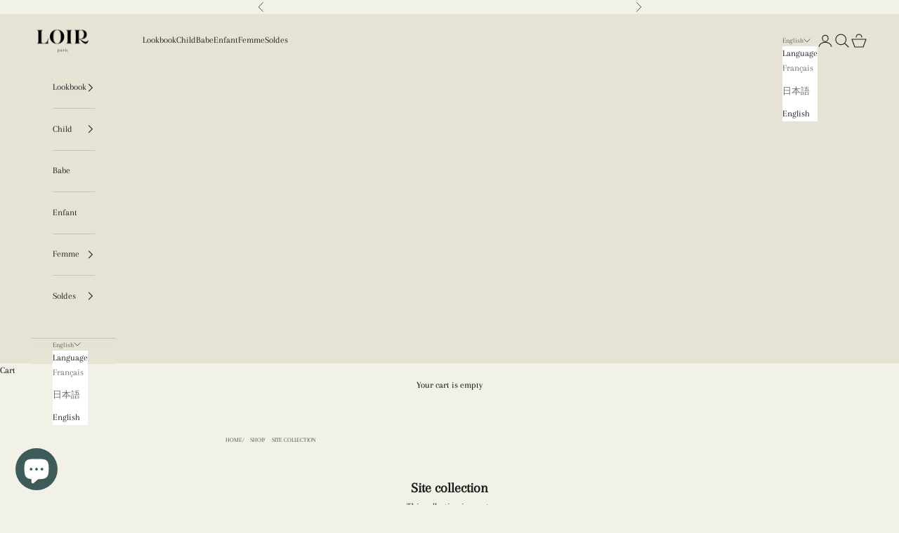

--- FILE ---
content_type: text/html; charset=utf-8
request_url: https://loirparis.co/en/collections/vue-sur-mer-3-eme-partie?shpxid=17496c2d-5a20-4fb6-b3a5-3e677ef1f95c
body_size: 35971
content:
<!doctype html>

<html class="no-js" lang="en" dir="ltr">
  <head><link href="//loirparis.co/cdn/shop/t/16/assets/tiny.content.min.css?v=8329" rel="stylesheet" type="text/css" media="all" />
<!--Content in content_for_header -->
<!--LayoutHub-Embed--><link rel="stylesheet" type="text/css" href="[data-uri]" media="all">
<!--LH--><!--/LayoutHub-Embed--><meta charset="utf-8">
    <meta name="viewport" content="width=device-width, initial-scale=1.0, height=device-height, minimum-scale=1.0, maximum-scale=5.0">

    <title>Site collection</title><link rel="canonical" href="https://loirparis.co/en/collections/vue-sur-mer-3-eme-partie"><link rel="shortcut icon" href="//loirparis.co/cdn/shop/files/Logo_f27e2ed0-7900-4ba2-b151-0653021c4918.png?v=1740318846&width=96">
      <link rel="apple-touch-icon" href="//loirparis.co/cdn/shop/files/Logo_f27e2ed0-7900-4ba2-b151-0653021c4918.png?v=1740318846&width=180"><link rel="preconnect" href="https://fonts.shopifycdn.com" crossorigin><link rel="preload" href="//loirparis.co/cdn/fonts/playfair_display/playfairdisplay_n4.9980f3e16959dc89137cc1369bfc3ae98af1deb9.woff2" as="font" type="font/woff2" crossorigin><link rel="preload" href="//loirparis.co/cdn/fonts/arapey/arapey_n4.f34340ab9c56baa7f8accf674e253407b725d12c.woff2" as="font" type="font/woff2" crossorigin><meta property="og:type" content="website">
  <meta property="og:title" content="Site collection"><meta property="og:image" content="http://loirparis.co/cdn/shop/files/Tosca_Sole_Gabriel_Club_1_1.jpg?v=1726580197&width=2048">
  <meta property="og:image:secure_url" content="https://loirparis.co/cdn/shop/files/Tosca_Sole_Gabriel_Club_1_1.jpg?v=1726580197&width=2048">
  <meta property="og:image:width" content="4481">
  <meta property="og:image:height" content="2987"><meta property="og:url" content="https://loirparis.co/en/collections/vue-sur-mer-3-eme-partie">
<meta property="og:site_name" content="LOIR paris"><meta name="twitter:card" content="summary"><meta name="twitter:title" content="Site collection">
  <meta name="twitter:description" content=""><meta name="twitter:image" content="https://loirparis.co/cdn/shop/files/Tosca_Sole_Gabriel_Club_1_1.jpg?crop=center&height=1200&v=1726580197&width=1200">
  <meta name="twitter:image:alt" content="">


  <script async crossorigin fetchpriority="high" src="/cdn/shopifycloud/importmap-polyfill/es-modules-shim.2.4.0.js"></script>
<script type="application/ld+json">
  {
    "@context": "https://schema.org",
    "@type": "BreadcrumbList",
  "itemListElement": [{
      "@type": "ListItem",
      "position": 1,
      "name": "Home",
      "item": "https://loirparis.fr"
    },{
          "@type": "ListItem",
          "position": 2,
          "name": "Site collection",
          "item": "https://loirparis.fr/en/collections/vue-sur-mer-3-eme-partie"
        }]
  }
  </script>

<style>/* Typography (heading) */
  @font-face {
  font-family: "Playfair Display";
  font-weight: 400;
  font-style: normal;
  font-display: fallback;
  src: url("//loirparis.co/cdn/fonts/playfair_display/playfairdisplay_n4.9980f3e16959dc89137cc1369bfc3ae98af1deb9.woff2") format("woff2"),
       url("//loirparis.co/cdn/fonts/playfair_display/playfairdisplay_n4.c562b7c8e5637886a811d2a017f9e023166064ee.woff") format("woff");
}

@font-face {
  font-family: "Playfair Display";
  font-weight: 400;
  font-style: italic;
  font-display: fallback;
  src: url("//loirparis.co/cdn/fonts/playfair_display/playfairdisplay_i4.804ea8da9192aaed0368534aa085b3c1f3411619.woff2") format("woff2"),
       url("//loirparis.co/cdn/fonts/playfair_display/playfairdisplay_i4.5538cb7a825d13d8a2333cd8a94065a93a95c710.woff") format("woff");
}

/* Typography (body) */
  @font-face {
  font-family: Arapey;
  font-weight: 400;
  font-style: normal;
  font-display: fallback;
  src: url("//loirparis.co/cdn/fonts/arapey/arapey_n4.f34340ab9c56baa7f8accf674e253407b725d12c.woff2") format("woff2"),
       url("//loirparis.co/cdn/fonts/arapey/arapey_n4.003d1426f62522643e43e1d3072a2e7d1ab78130.woff") format("woff");
}

@font-face {
  font-family: Arapey;
  font-weight: 400;
  font-style: italic;
  font-display: fallback;
  src: url("//loirparis.co/cdn/fonts/arapey/arapey_i4.ad247a0e8f08ff5e0ae323e76dcd32a177cc1ff2.woff2") format("woff2"),
       url("//loirparis.co/cdn/fonts/arapey/arapey_i4.82d96a9fb4e68810c9dda6c6733ec9fc812fc1dd.woff") format("woff");
}

:root {
    /* Container */
    --container-max-width: 100%;
    --container-xxs-max-width: 27.5rem; /* 440px */
    --container-xs-max-width: 42.5rem; /* 680px */
    --container-sm-max-width: 61.25rem; /* 980px */
    --container-md-max-width: 71.875rem; /* 1150px */
    --container-lg-max-width: 78.75rem; /* 1260px */
    --container-xl-max-width: 85rem; /* 1360px */
    --container-gutter: 1.25rem;

    --section-vertical-spacing: 2.5rem;
    --section-vertical-spacing-tight:2.5rem;

    --section-stack-gap:2.25rem;
    --section-stack-gap-tight:2.25rem;

    /* Form settings */
    --form-gap: 1.25rem; /* Gap between fieldset and submit button */
    --fieldset-gap: 1rem; /* Gap between each form input within a fieldset */
    --form-control-gap: 0.625rem; /* Gap between input and label (ignored for floating label) */
    --checkbox-control-gap: 0.75rem; /* Horizontal gap between checkbox and its associated label */
    --input-padding-block: 0.65rem; /* Vertical padding for input, textarea and native select */
    --input-padding-inline: 0.8rem; /* Horizontal padding for input, textarea and native select */
    --checkbox-size: 0.875rem; /* Size (width and height) for checkbox */

    /* Other sizes */
    --sticky-area-height: calc(var(--announcement-bar-is-sticky, 0) * var(--announcement-bar-height, 0px) + var(--header-is-sticky, 0) * var(--header-height, 0px));

    /* RTL support */
    --transform-logical-flip: 1;
    --transform-origin-start: left;
    --transform-origin-end: right;

    /**
     * ---------------------------------------------------------------------
     * TYPOGRAPHY
     * ---------------------------------------------------------------------
     */

    /* Font properties */
    --heading-font-family: "Playfair Display", serif;
    --heading-font-weight: 400;
    --heading-font-style: normal;
    --heading-text-transform: uppercase;
    --heading-letter-spacing: -0.02em;
    --text-font-family: Arapey, serif;
    --text-font-weight: 400;
    --text-font-style: normal;
    --text-letter-spacing: 0.0em;
    --button-font: var(--text-font-style) var(--text-font-weight) var(--text-sm) / 1.65 var(--text-font-family);
    --button-text-transform: uppercase;
    --button-letter-spacing: 0.18em;

    /* Font sizes */--text-heading-size-factor: 1;
    --text-h1: max(0.6875rem, clamp(1.375rem, 1.146341463414634rem + 0.975609756097561vw, 2rem) * var(--text-heading-size-factor));
    --text-h2: max(0.6875rem, clamp(1.25rem, 1.0670731707317074rem + 0.7804878048780488vw, 1.75rem) * var(--text-heading-size-factor));
    --text-h3: max(0.6875rem, clamp(1.125rem, 1.0335365853658536rem + 0.3902439024390244vw, 1.375rem) * var(--text-heading-size-factor));
    --text-h4: max(0.6875rem, clamp(1rem, 0.9542682926829268rem + 0.1951219512195122vw, 1.125rem) * var(--text-heading-size-factor));
    --text-h5: calc(0.875rem * var(--text-heading-size-factor));
    --text-h6: calc(0.75rem * var(--text-heading-size-factor));

    --text-xs: 0.75rem;
    --text-sm: 0.8125rem;
    --text-base: 0.875rem;
    --text-lg: 1.0rem;
    --text-xl: 1.125rem;

    /* Rounded variables (used for border radius) */
    --rounded-full: 9999px;
    --button-border-radius: 0.0rem;
    --input-border-radius: 0.0rem;

    /* Box shadow */
    --shadow-sm: 0 2px 8px rgb(0 0 0 / 0.05);
    --shadow: 0 5px 15px rgb(0 0 0 / 0.05);
    --shadow-md: 0 5px 30px rgb(0 0 0 / 0.05);
    --shadow-block: px px px rgb(var(--text-primary) / 0.0);

    /**
     * ---------------------------------------------------------------------
     * OTHER
     * ---------------------------------------------------------------------
     */

    --checkmark-svg-url: url(//loirparis.co/cdn/shop/t/16/assets/checkmark.svg?v=77552481021870063511697491658);
    --cursor-zoom-in-svg-url: url(//loirparis.co/cdn/shop/t/16/assets/cursor-zoom-in.svg?v=8206746974482847931698679349);
  }

  [dir="rtl"]:root {
    /* RTL support */
    --transform-logical-flip: -1;
    --transform-origin-start: right;
    --transform-origin-end: left;
  }

  @media screen and (min-width: 700px) {
    :root {
      /* Typography (font size) */
      --text-xs: 0.75rem;
      --text-sm: 0.8125rem;
      --text-base: 0.875rem;
      --text-lg: 1.0rem;
      --text-xl: 1.25rem;

      /* Spacing settings */
      --container-gutter: 2rem;
    }
  }

  @media screen and (min-width: 1000px) {
    :root {
      /* Spacing settings */
      --container-gutter: 3rem;

      --section-vertical-spacing: 4rem;
      --section-vertical-spacing-tight: 4rem;

      --section-stack-gap:3rem;
      --section-stack-gap-tight:3rem;
    }
  }:root {/* Overlay used for modal */
    --page-overlay: 0 0 0 / 0.4;

    /* We use the first scheme background as default */
    --page-background: ;

    /* Product colors */
    --on-sale-text: 76 78 76;
    --on-sale-badge-background: 76 78 76;
    --on-sale-badge-text: 255 255 255;
    --sold-out-badge-background: 239 239 239;
    --sold-out-badge-text: 0 0 0 / 0.65;
    --custom-badge-background: 28 28 28;
    --custom-badge-text: 255 255 255;
    --star-color: 28 28 28;

    /* Status colors */
    --success-background: 215 221 220;
    --success-text: 64 91 89;
    --warning-background: 253 241 224;
    --warning-text: 237 138 0;
    --error-background: 243 204 204;
    --error-text: 203 43 43;
  }.color-scheme--scheme-1 {
      /* Color settings */--accent: 0 0 0;
      --text-color: 0 0 0;
      --background: 242 241 232 / 1.0;
      --background-without-opacity: 242 241 232;
      --background-gradient: ;--border-color: 206 205 197;/* Button colors */
      --button-background: 0 0 0;
      --button-text-color: 255 255 255;

      /* Circled buttons */
      --circle-button-background: 255 255 255;
      --circle-button-text-color: 0 0 0;
    }.shopify-section:has(.section-spacing.color-scheme--bg-b3f270e633d09c49ae580b17adb569af) + .shopify-section:has(.section-spacing.color-scheme--bg-b3f270e633d09c49ae580b17adb569af:not(.bordered-section)) .section-spacing {
      padding-block-start: 0;
    }.color-scheme--scheme-2 {
      /* Color settings */--accent: 28 28 28;
      --text-color: 28 28 28;
      --background: 255 255 255 / 1.0;
      --background-without-opacity: 255 255 255;
      --background-gradient: ;--border-color: 221 221 221;/* Button colors */
      --button-background: 28 28 28;
      --button-text-color: 255 255 255;

      /* Circled buttons */
      --circle-button-background: 255 255 255;
      --circle-button-text-color: 28 28 28;
    }.shopify-section:has(.section-spacing.color-scheme--bg-54922f2e920ba8346f6dc0fba343d673) + .shopify-section:has(.section-spacing.color-scheme--bg-54922f2e920ba8346f6dc0fba343d673:not(.bordered-section)) .section-spacing {
      padding-block-start: 0;
    }.color-scheme--scheme-3 {
      /* Color settings */--accent: 255 255 255;
      --text-color: 255 255 255;
      --background: 28 28 28 / 1.0;
      --background-without-opacity: 28 28 28;
      --background-gradient: ;--border-color: 62 62 62;/* Button colors */
      --button-background: 255 255 255;
      --button-text-color: 28 28 28;

      /* Circled buttons */
      --circle-button-background: 255 255 255;
      --circle-button-text-color: 28 28 28;
    }.shopify-section:has(.section-spacing.color-scheme--bg-c1f8cb21047e4797e94d0969dc5d1e44) + .shopify-section:has(.section-spacing.color-scheme--bg-c1f8cb21047e4797e94d0969dc5d1e44:not(.bordered-section)) .section-spacing {
      padding-block-start: 0;
    }.color-scheme--scheme-4 {
      /* Color settings */--accent: 0 0 0;
      --text-color: 0 0 0;
      --background: 0 0 0 / 0.0;
      --background-without-opacity: 0 0 0;
      --background-gradient: ;--border-color: 0 0 0;/* Button colors */
      --button-background: 0 0 0;
      --button-text-color: 239 239 239;

      /* Circled buttons */
      --circle-button-background: 0 0 0;
      --circle-button-text-color: 0 0 0;
    }.shopify-section:has(.section-spacing.color-scheme--bg-3671eee015764974ee0aef1536023e0f) + .shopify-section:has(.section-spacing.color-scheme--bg-3671eee015764974ee0aef1536023e0f:not(.bordered-section)) .section-spacing {
      padding-block-start: 0;
    }.color-scheme--scheme-6302b311-9144-493f-8c2e-7e7cf2462c0f {
      /* Color settings */--accent: 230 226 214;
      --text-color: 28 28 28;
      --background: 242 241 232 / 1.0;
      --background-without-opacity: 242 241 232;
      --background-gradient: ;--border-color: 210 209 201;/* Button colors */
      --button-background: 230 226 214;
      --button-text-color: 28 28 28;

      /* Circled buttons */
      --circle-button-background: 245 245 245;
      --circle-button-text-color: 28 28 28;
    }.shopify-section:has(.section-spacing.color-scheme--bg-b3f270e633d09c49ae580b17adb569af) + .shopify-section:has(.section-spacing.color-scheme--bg-b3f270e633d09c49ae580b17adb569af:not(.bordered-section)) .section-spacing {
      padding-block-start: 0;
    }.color-scheme--scheme-08da7cf9-2f46-407b-ac0e-f651a436e3ef {
      /* Color settings */--accent: 28 28 28;
      --text-color: 255 255 255;
      --background: 76 78 76 / 1.0;
      --background-without-opacity: 76 78 76;
      --background-gradient: ;--border-color: 103 105 103;/* Button colors */
      --button-background: 28 28 28;
      --button-text-color: 255 255 255;

      /* Circled buttons */
      --circle-button-background: 255 255 255;
      --circle-button-text-color: 28 28 28;
    }.shopify-section:has(.section-spacing.color-scheme--bg-7cd71a2693c0c204c9971f2c0df2d02a) + .shopify-section:has(.section-spacing.color-scheme--bg-7cd71a2693c0c204c9971f2c0df2d02a:not(.bordered-section)) .section-spacing {
      padding-block-start: 0;
    }.color-scheme--scheme-3daaf6cd-c14e-47d0-8101-ce37b9736500 {
      /* Color settings */--accent: 28 28 28;
      --text-color: 28 28 28;
      --background: 242 241 232 / 1.0;
      --background-without-opacity: 242 241 232;
      --background-gradient: ;--border-color: 210 209 201;/* Button colors */
      --button-background: 28 28 28;
      --button-text-color: 255 255 255;

      /* Circled buttons */
      --circle-button-background: 255 255 255;
      --circle-button-text-color: 28 28 28;
    }.shopify-section:has(.section-spacing.color-scheme--bg-b3f270e633d09c49ae580b17adb569af) + .shopify-section:has(.section-spacing.color-scheme--bg-b3f270e633d09c49ae580b17adb569af:not(.bordered-section)) .section-spacing {
      padding-block-start: 0;
    }.color-scheme--scheme-8a42ac8f-abd7-4eef-828b-67bb46aeb04f {
      /* Color settings */--accent: 28 28 28;
      --text-color: 28 28 28;
      --background: 230 227 212 / 1.0;
      --background-without-opacity: 230 227 212;
      --background-gradient: ;--border-color: 200 197 184;/* Button colors */
      --button-background: 28 28 28;
      --button-text-color: 255 255 255;

      /* Circled buttons */
      --circle-button-background: 255 255 255;
      --circle-button-text-color: 28 28 28;
    }.shopify-section:has(.section-spacing.color-scheme--bg-76f6ae141053363e840c2f4cdd5271f4) + .shopify-section:has(.section-spacing.color-scheme--bg-76f6ae141053363e840c2f4cdd5271f4:not(.bordered-section)) .section-spacing {
      padding-block-start: 0;
    }.color-scheme--scheme-8b9674ae-e5f8-4a8f-abae-f565e3374db3 {
      /* Color settings */--accent: 255 255 255;
      --text-color: 255 255 255;
      --background: 39 57 55 / 1.0;
      --background-without-opacity: 39 57 55;
      --background-gradient: ;--border-color: 71 87 85;/* Button colors */
      --button-background: 255 255 255;
      --button-text-color: 39 57 55;

      /* Circled buttons */
      --circle-button-background: 255 255 255;
      --circle-button-text-color: 28 28 28;
    }.shopify-section:has(.section-spacing.color-scheme--bg-f81a1d98cd48631c5ba6c3cba58ac2cf) + .shopify-section:has(.section-spacing.color-scheme--bg-f81a1d98cd48631c5ba6c3cba58ac2cf:not(.bordered-section)) .section-spacing {
      padding-block-start: 0;
    }.color-scheme--scheme-af3839e9-5ebf-48db-be8a-8d14c8e4dea5 {
      /* Color settings */--accent: 28 28 28;
      --text-color: 28 28 28;
      --background: 239 239 239 / 1.0;
      --background-without-opacity: 239 239 239;
      --background-gradient: ;--border-color: 207 207 207;/* Button colors */
      --button-background: 28 28 28;
      --button-text-color: 255 255 255;

      /* Circled buttons */
      --circle-button-background: 255 255 255;
      --circle-button-text-color: 28 28 28;
    }.shopify-section:has(.section-spacing.color-scheme--bg-609ecfcfee2f667ac6c12366fc6ece56) + .shopify-section:has(.section-spacing.color-scheme--bg-609ecfcfee2f667ac6c12366fc6ece56:not(.bordered-section)) .section-spacing {
      padding-block-start: 0;
    }.color-scheme--scheme-505c7fce-999c-47b1-ac7b-63378c40f129 {
      /* Color settings */--accent: 28 28 28;
      --text-color: 28 28 28;
      --background: 239 239 239 / 1.0;
      --background-without-opacity: 239 239 239;
      --background-gradient: ;--border-color: 207 207 207;/* Button colors */
      --button-background: 28 28 28;
      --button-text-color: 255 255 255;

      /* Circled buttons */
      --circle-button-background: 255 255 255;
      --circle-button-text-color: 28 28 28;
    }.shopify-section:has(.section-spacing.color-scheme--bg-609ecfcfee2f667ac6c12366fc6ece56) + .shopify-section:has(.section-spacing.color-scheme--bg-609ecfcfee2f667ac6c12366fc6ece56:not(.bordered-section)) .section-spacing {
      padding-block-start: 0;
    }.color-scheme--scheme-fb2dfcae-8491-47ef-9bf4-c998d2ec4124 {
      /* Color settings */--accent: 28 28 28;
      --text-color: 28 28 28;
      --background: 209 203 177 / 1.0;
      --background-without-opacity: 209 203 177;
      --background-gradient: ;--border-color: 182 177 155;/* Button colors */
      --button-background: 28 28 28;
      --button-text-color: 255 255 255;

      /* Circled buttons */
      --circle-button-background: 255 255 255;
      --circle-button-text-color: 28 28 28;
    }.shopify-section:has(.section-spacing.color-scheme--bg-78ad4ccb91422ecacaaafa2cfca83753) + .shopify-section:has(.section-spacing.color-scheme--bg-78ad4ccb91422ecacaaafa2cfca83753:not(.bordered-section)) .section-spacing {
      padding-block-start: 0;
    }.color-scheme--dialog {
      /* Color settings */--accent: 28 28 28;
      --text-color: 28 28 28;
      --background: 255 255 255 / 1.0;
      --background-without-opacity: 255 255 255;
      --background-gradient: ;--border-color: 221 221 221;/* Button colors */
      --button-background: 28 28 28;
      --button-text-color: 255 255 255;

      /* Circled buttons */
      --circle-button-background: 255 255 255;
      --circle-button-text-color: 28 28 28;
    }
</style><script>
  document.documentElement.classList.replace('no-js', 'js');

  // This allows to expose several variables to the global scope, to be used in scripts
  window.themeVariables = {
    settings: {
      showPageTransition: true,
      pageType: "collection",
      moneyFormat: "\u003cspan bss-b2b-product-price \u003e€{{amount_with_comma_separator}}\u003c\/span\u003e",
      moneyWithCurrencyFormat: "\u003cspan bss-b2b-product-price \u003e€{{amount_with_comma_separator}} EUR\u003c\/span\u003e",
      currencyCodeEnabled: false,
      cartType: "drawer"
    },

    strings: {
      addToCartButton: "Add to cart",
      soldOutButton: "Sold out",
      preOrderButton: "Pre-order",
      unavailableButton: "Unavailable",
      addedToCart: "Added to your cart!",
      closeGallery: "Close gallery",
      zoomGallery: "Zoom picture",
      errorGallery: "Image cannot be loaded",
      soldOutBadge: "Sold out",
      discountBadge: "Save @@",
      sku: "SKU:",
      shippingEstimatorNoResults: "Sorry, we do not ship to your address.",
      shippingEstimatorOneResult: "There is one shipping rate for your address:",
      shippingEstimatorMultipleResults: "There are several shipping rates for your address:",
      shippingEstimatorError: "One or more error occurred while retrieving shipping rates:",
      next: "Next",
      previous: "Previous"
    },

    mediaQueries: {
      'sm': 'screen and (min-width: 700px)',
      'md': 'screen and (min-width: 1000px)',
      'lg': 'screen and (min-width: 1150px)',
      'xl': 'screen and (min-width: 1400px)',
      '2xl': 'screen and (min-width: 1600px)',
      'sm-max': 'screen and (max-width: 699px)',
      'md-max': 'screen and (max-width: 999px)',
      'lg-max': 'screen and (max-width: 1149px)',
      'xl-max': 'screen and (max-width: 1399px)',
      '2xl-max': 'screen and (max-width: 1599px)',
      'motion-safe': '(prefers-reduced-motion: no-preference)',
      'motion-reduce': '(prefers-reduced-motion: reduce)',
      'supports-hover': 'screen and (pointer: fine)',
      'supports-touch': 'screen and (hover: none)'
    }
  };window.addEventListener('pageshow', async (event) => {
      const isReloaded = (window.performance.navigation && window.performance.navigation.type === 1) || window.performance.getEntriesByType('navigation').map((nav) => nav.type).includes('reload');

      if (window.matchMedia('(prefers-reduced-motion: no-preference)').matches && !event.persisted && !isReloaded && document.referrer.includes(location.host)) {
        await document.body.animate({opacity: [0, 1]}, {duration: 200}).finished;
      }

      document.body.style.setProperty('opacity', '1');
    });</script><script async src="//loirparis.co/cdn/shop/t/16/assets/es-module-shims.min.js?v=41244696521020306371697491658"></script>

    <script type="importmap">{
        "imports": {
          "vendor": "//loirparis.co/cdn/shop/t/16/assets/vendor.min.js?v=104091005096752092881697491658",
          "theme": "//loirparis.co/cdn/shop/t/16/assets/theme.js?v=89206735104104781961697491658",
          "photoswipe": "//loirparis.co/cdn/shop/t/16/assets/photoswipe.min.js?v=23923577218600574321697491658"
        }
      }
    </script>

    <script type="module" src="//loirparis.co/cdn/shop/t/16/assets/vendor.min.js?v=104091005096752092881697491658"></script>
    <script type="module" src="//loirparis.co/cdn/shop/t/16/assets/theme.js?v=89206735104104781961697491658"></script>

    

<script>window.performance && window.performance.mark && window.performance.mark('shopify.content_for_header.start');</script><meta name="google-site-verification" content="uy7KFimhv8WyxzztC8Hcwiw1TISv4oG97DzMn1ZRbZs">
<meta name="facebook-domain-verification" content="ydxw52we620brw6glo17g89n06ghs4">
<meta id="shopify-digital-wallet" name="shopify-digital-wallet" content="/37306466443/digital_wallets/dialog">
<meta name="shopify-checkout-api-token" content="deb15e02e9ed32b47967933096ef40bd">
<meta id="in-context-paypal-metadata" data-shop-id="37306466443" data-venmo-supported="false" data-environment="production" data-locale="en_US" data-paypal-v4="true" data-currency="EUR">
<link rel="alternate" type="application/atom+xml" title="Feed" href="/en/collections/vue-sur-mer-3-eme-partie.atom" />
<link rel="alternate" hreflang="x-default" href="https://loirparis.fr/collections/vue-sur-mer-3-eme-partie">
<link rel="alternate" hreflang="fr" href="https://loirparis.fr/collections/vue-sur-mer-3-eme-partie">
<link rel="alternate" hreflang="ja" href="https://loirparis.fr/ja/collections/vue-sur-mer-3-eme-partie">
<link rel="alternate" hreflang="fr-AD" href="https://loirparis.co/collections/vue-sur-mer-3-eme-partie">
<link rel="alternate" hreflang="ja-AD" href="https://loirparis.co/ja/collections/vue-sur-mer-3-eme-partie">
<link rel="alternate" hreflang="en-AD" href="https://loirparis.co/en/collections/vue-sur-mer-3-eme-partie">
<link rel="alternate" hreflang="fr-AL" href="https://loirparis.co/collections/vue-sur-mer-3-eme-partie">
<link rel="alternate" hreflang="ja-AL" href="https://loirparis.co/ja/collections/vue-sur-mer-3-eme-partie">
<link rel="alternate" hreflang="en-AL" href="https://loirparis.co/en/collections/vue-sur-mer-3-eme-partie">
<link rel="alternate" hreflang="fr-AM" href="https://loirparis.co/collections/vue-sur-mer-3-eme-partie">
<link rel="alternate" hreflang="ja-AM" href="https://loirparis.co/ja/collections/vue-sur-mer-3-eme-partie">
<link rel="alternate" hreflang="en-AM" href="https://loirparis.co/en/collections/vue-sur-mer-3-eme-partie">
<link rel="alternate" hreflang="fr-AT" href="https://loirparis.co/collections/vue-sur-mer-3-eme-partie">
<link rel="alternate" hreflang="ja-AT" href="https://loirparis.co/ja/collections/vue-sur-mer-3-eme-partie">
<link rel="alternate" hreflang="en-AT" href="https://loirparis.co/en/collections/vue-sur-mer-3-eme-partie">
<link rel="alternate" hreflang="fr-AX" href="https://loirparis.co/collections/vue-sur-mer-3-eme-partie">
<link rel="alternate" hreflang="ja-AX" href="https://loirparis.co/ja/collections/vue-sur-mer-3-eme-partie">
<link rel="alternate" hreflang="en-AX" href="https://loirparis.co/en/collections/vue-sur-mer-3-eme-partie">
<link rel="alternate" hreflang="fr-BA" href="https://loirparis.co/collections/vue-sur-mer-3-eme-partie">
<link rel="alternate" hreflang="ja-BA" href="https://loirparis.co/ja/collections/vue-sur-mer-3-eme-partie">
<link rel="alternate" hreflang="en-BA" href="https://loirparis.co/en/collections/vue-sur-mer-3-eme-partie">
<link rel="alternate" hreflang="fr-BE" href="https://loirparis.co/collections/vue-sur-mer-3-eme-partie">
<link rel="alternate" hreflang="ja-BE" href="https://loirparis.co/ja/collections/vue-sur-mer-3-eme-partie">
<link rel="alternate" hreflang="en-BE" href="https://loirparis.co/en/collections/vue-sur-mer-3-eme-partie">
<link rel="alternate" hreflang="fr-BG" href="https://loirparis.co/collections/vue-sur-mer-3-eme-partie">
<link rel="alternate" hreflang="ja-BG" href="https://loirparis.co/ja/collections/vue-sur-mer-3-eme-partie">
<link rel="alternate" hreflang="en-BG" href="https://loirparis.co/en/collections/vue-sur-mer-3-eme-partie">
<link rel="alternate" hreflang="fr-BY" href="https://loirparis.co/collections/vue-sur-mer-3-eme-partie">
<link rel="alternate" hreflang="ja-BY" href="https://loirparis.co/ja/collections/vue-sur-mer-3-eme-partie">
<link rel="alternate" hreflang="en-BY" href="https://loirparis.co/en/collections/vue-sur-mer-3-eme-partie">
<link rel="alternate" hreflang="fr-CH" href="https://loirparis.co/collections/vue-sur-mer-3-eme-partie">
<link rel="alternate" hreflang="ja-CH" href="https://loirparis.co/ja/collections/vue-sur-mer-3-eme-partie">
<link rel="alternate" hreflang="en-CH" href="https://loirparis.co/en/collections/vue-sur-mer-3-eme-partie">
<link rel="alternate" hreflang="fr-CN" href="https://loirparis.co/collections/vue-sur-mer-3-eme-partie">
<link rel="alternate" hreflang="ja-CN" href="https://loirparis.co/ja/collections/vue-sur-mer-3-eme-partie">
<link rel="alternate" hreflang="en-CN" href="https://loirparis.co/en/collections/vue-sur-mer-3-eme-partie">
<link rel="alternate" hreflang="fr-CY" href="https://loirparis.co/collections/vue-sur-mer-3-eme-partie">
<link rel="alternate" hreflang="ja-CY" href="https://loirparis.co/ja/collections/vue-sur-mer-3-eme-partie">
<link rel="alternate" hreflang="en-CY" href="https://loirparis.co/en/collections/vue-sur-mer-3-eme-partie">
<link rel="alternate" hreflang="fr-CZ" href="https://loirparis.co/collections/vue-sur-mer-3-eme-partie">
<link rel="alternate" hreflang="ja-CZ" href="https://loirparis.co/ja/collections/vue-sur-mer-3-eme-partie">
<link rel="alternate" hreflang="en-CZ" href="https://loirparis.co/en/collections/vue-sur-mer-3-eme-partie">
<link rel="alternate" hreflang="fr-DE" href="https://loirparis.co/collections/vue-sur-mer-3-eme-partie">
<link rel="alternate" hreflang="ja-DE" href="https://loirparis.co/ja/collections/vue-sur-mer-3-eme-partie">
<link rel="alternate" hreflang="en-DE" href="https://loirparis.co/en/collections/vue-sur-mer-3-eme-partie">
<link rel="alternate" hreflang="fr-DK" href="https://loirparis.co/collections/vue-sur-mer-3-eme-partie">
<link rel="alternate" hreflang="ja-DK" href="https://loirparis.co/ja/collections/vue-sur-mer-3-eme-partie">
<link rel="alternate" hreflang="en-DK" href="https://loirparis.co/en/collections/vue-sur-mer-3-eme-partie">
<link rel="alternate" hreflang="fr-DZ" href="https://loirparis.co/collections/vue-sur-mer-3-eme-partie">
<link rel="alternate" hreflang="ja-DZ" href="https://loirparis.co/ja/collections/vue-sur-mer-3-eme-partie">
<link rel="alternate" hreflang="en-DZ" href="https://loirparis.co/en/collections/vue-sur-mer-3-eme-partie">
<link rel="alternate" hreflang="fr-EE" href="https://loirparis.co/collections/vue-sur-mer-3-eme-partie">
<link rel="alternate" hreflang="ja-EE" href="https://loirparis.co/ja/collections/vue-sur-mer-3-eme-partie">
<link rel="alternate" hreflang="en-EE" href="https://loirparis.co/en/collections/vue-sur-mer-3-eme-partie">
<link rel="alternate" hreflang="fr-ES" href="https://loirparis.co/collections/vue-sur-mer-3-eme-partie">
<link rel="alternate" hreflang="ja-ES" href="https://loirparis.co/ja/collections/vue-sur-mer-3-eme-partie">
<link rel="alternate" hreflang="en-ES" href="https://loirparis.co/en/collections/vue-sur-mer-3-eme-partie">
<link rel="alternate" hreflang="fr-FI" href="https://loirparis.co/collections/vue-sur-mer-3-eme-partie">
<link rel="alternate" hreflang="ja-FI" href="https://loirparis.co/ja/collections/vue-sur-mer-3-eme-partie">
<link rel="alternate" hreflang="en-FI" href="https://loirparis.co/en/collections/vue-sur-mer-3-eme-partie">
<link rel="alternate" hreflang="fr-FO" href="https://loirparis.co/collections/vue-sur-mer-3-eme-partie">
<link rel="alternate" hreflang="ja-FO" href="https://loirparis.co/ja/collections/vue-sur-mer-3-eme-partie">
<link rel="alternate" hreflang="en-FO" href="https://loirparis.co/en/collections/vue-sur-mer-3-eme-partie">
<link rel="alternate" hreflang="fr-GE" href="https://loirparis.co/collections/vue-sur-mer-3-eme-partie">
<link rel="alternate" hreflang="ja-GE" href="https://loirparis.co/ja/collections/vue-sur-mer-3-eme-partie">
<link rel="alternate" hreflang="en-GE" href="https://loirparis.co/en/collections/vue-sur-mer-3-eme-partie">
<link rel="alternate" hreflang="fr-GG" href="https://loirparis.co/collections/vue-sur-mer-3-eme-partie">
<link rel="alternate" hreflang="ja-GG" href="https://loirparis.co/ja/collections/vue-sur-mer-3-eme-partie">
<link rel="alternate" hreflang="en-GG" href="https://loirparis.co/en/collections/vue-sur-mer-3-eme-partie">
<link rel="alternate" hreflang="fr-GI" href="https://loirparis.co/collections/vue-sur-mer-3-eme-partie">
<link rel="alternate" hreflang="ja-GI" href="https://loirparis.co/ja/collections/vue-sur-mer-3-eme-partie">
<link rel="alternate" hreflang="en-GI" href="https://loirparis.co/en/collections/vue-sur-mer-3-eme-partie">
<link rel="alternate" hreflang="fr-GL" href="https://loirparis.co/collections/vue-sur-mer-3-eme-partie">
<link rel="alternate" hreflang="ja-GL" href="https://loirparis.co/ja/collections/vue-sur-mer-3-eme-partie">
<link rel="alternate" hreflang="en-GL" href="https://loirparis.co/en/collections/vue-sur-mer-3-eme-partie">
<link rel="alternate" hreflang="fr-GP" href="https://loirparis.co/collections/vue-sur-mer-3-eme-partie">
<link rel="alternate" hreflang="ja-GP" href="https://loirparis.co/ja/collections/vue-sur-mer-3-eme-partie">
<link rel="alternate" hreflang="en-GP" href="https://loirparis.co/en/collections/vue-sur-mer-3-eme-partie">
<link rel="alternate" hreflang="fr-GR" href="https://loirparis.co/collections/vue-sur-mer-3-eme-partie">
<link rel="alternate" hreflang="ja-GR" href="https://loirparis.co/ja/collections/vue-sur-mer-3-eme-partie">
<link rel="alternate" hreflang="en-GR" href="https://loirparis.co/en/collections/vue-sur-mer-3-eme-partie">
<link rel="alternate" hreflang="fr-HR" href="https://loirparis.co/collections/vue-sur-mer-3-eme-partie">
<link rel="alternate" hreflang="ja-HR" href="https://loirparis.co/ja/collections/vue-sur-mer-3-eme-partie">
<link rel="alternate" hreflang="en-HR" href="https://loirparis.co/en/collections/vue-sur-mer-3-eme-partie">
<link rel="alternate" hreflang="fr-HU" href="https://loirparis.co/collections/vue-sur-mer-3-eme-partie">
<link rel="alternate" hreflang="ja-HU" href="https://loirparis.co/ja/collections/vue-sur-mer-3-eme-partie">
<link rel="alternate" hreflang="en-HU" href="https://loirparis.co/en/collections/vue-sur-mer-3-eme-partie">
<link rel="alternate" hreflang="fr-IE" href="https://loirparis.co/collections/vue-sur-mer-3-eme-partie">
<link rel="alternate" hreflang="ja-IE" href="https://loirparis.co/ja/collections/vue-sur-mer-3-eme-partie">
<link rel="alternate" hreflang="en-IE" href="https://loirparis.co/en/collections/vue-sur-mer-3-eme-partie">
<link rel="alternate" hreflang="fr-IM" href="https://loirparis.co/collections/vue-sur-mer-3-eme-partie">
<link rel="alternate" hreflang="ja-IM" href="https://loirparis.co/ja/collections/vue-sur-mer-3-eme-partie">
<link rel="alternate" hreflang="en-IM" href="https://loirparis.co/en/collections/vue-sur-mer-3-eme-partie">
<link rel="alternate" hreflang="fr-IS" href="https://loirparis.co/collections/vue-sur-mer-3-eme-partie">
<link rel="alternate" hreflang="ja-IS" href="https://loirparis.co/ja/collections/vue-sur-mer-3-eme-partie">
<link rel="alternate" hreflang="en-IS" href="https://loirparis.co/en/collections/vue-sur-mer-3-eme-partie">
<link rel="alternate" hreflang="fr-IT" href="https://loirparis.co/collections/vue-sur-mer-3-eme-partie">
<link rel="alternate" hreflang="ja-IT" href="https://loirparis.co/ja/collections/vue-sur-mer-3-eme-partie">
<link rel="alternate" hreflang="en-IT" href="https://loirparis.co/en/collections/vue-sur-mer-3-eme-partie">
<link rel="alternate" hreflang="fr-JE" href="https://loirparis.co/collections/vue-sur-mer-3-eme-partie">
<link rel="alternate" hreflang="ja-JE" href="https://loirparis.co/ja/collections/vue-sur-mer-3-eme-partie">
<link rel="alternate" hreflang="en-JE" href="https://loirparis.co/en/collections/vue-sur-mer-3-eme-partie">
<link rel="alternate" hreflang="fr-LI" href="https://loirparis.co/collections/vue-sur-mer-3-eme-partie">
<link rel="alternate" hreflang="ja-LI" href="https://loirparis.co/ja/collections/vue-sur-mer-3-eme-partie">
<link rel="alternate" hreflang="en-LI" href="https://loirparis.co/en/collections/vue-sur-mer-3-eme-partie">
<link rel="alternate" hreflang="fr-LT" href="https://loirparis.co/collections/vue-sur-mer-3-eme-partie">
<link rel="alternate" hreflang="ja-LT" href="https://loirparis.co/ja/collections/vue-sur-mer-3-eme-partie">
<link rel="alternate" hreflang="en-LT" href="https://loirparis.co/en/collections/vue-sur-mer-3-eme-partie">
<link rel="alternate" hreflang="fr-LU" href="https://loirparis.co/collections/vue-sur-mer-3-eme-partie">
<link rel="alternate" hreflang="ja-LU" href="https://loirparis.co/ja/collections/vue-sur-mer-3-eme-partie">
<link rel="alternate" hreflang="en-LU" href="https://loirparis.co/en/collections/vue-sur-mer-3-eme-partie">
<link rel="alternate" hreflang="fr-LV" href="https://loirparis.co/collections/vue-sur-mer-3-eme-partie">
<link rel="alternate" hreflang="ja-LV" href="https://loirparis.co/ja/collections/vue-sur-mer-3-eme-partie">
<link rel="alternate" hreflang="en-LV" href="https://loirparis.co/en/collections/vue-sur-mer-3-eme-partie">
<link rel="alternate" hreflang="fr-MA" href="https://loirparis.co/collections/vue-sur-mer-3-eme-partie">
<link rel="alternate" hreflang="ja-MA" href="https://loirparis.co/ja/collections/vue-sur-mer-3-eme-partie">
<link rel="alternate" hreflang="en-MA" href="https://loirparis.co/en/collections/vue-sur-mer-3-eme-partie">
<link rel="alternate" hreflang="fr-MC" href="https://loirparis.co/collections/vue-sur-mer-3-eme-partie">
<link rel="alternate" hreflang="ja-MC" href="https://loirparis.co/ja/collections/vue-sur-mer-3-eme-partie">
<link rel="alternate" hreflang="en-MC" href="https://loirparis.co/en/collections/vue-sur-mer-3-eme-partie">
<link rel="alternate" hreflang="fr-MD" href="https://loirparis.co/collections/vue-sur-mer-3-eme-partie">
<link rel="alternate" hreflang="ja-MD" href="https://loirparis.co/ja/collections/vue-sur-mer-3-eme-partie">
<link rel="alternate" hreflang="en-MD" href="https://loirparis.co/en/collections/vue-sur-mer-3-eme-partie">
<link rel="alternate" hreflang="fr-ME" href="https://loirparis.co/collections/vue-sur-mer-3-eme-partie">
<link rel="alternate" hreflang="ja-ME" href="https://loirparis.co/ja/collections/vue-sur-mer-3-eme-partie">
<link rel="alternate" hreflang="en-ME" href="https://loirparis.co/en/collections/vue-sur-mer-3-eme-partie">
<link rel="alternate" hreflang="fr-MK" href="https://loirparis.co/collections/vue-sur-mer-3-eme-partie">
<link rel="alternate" hreflang="ja-MK" href="https://loirparis.co/ja/collections/vue-sur-mer-3-eme-partie">
<link rel="alternate" hreflang="en-MK" href="https://loirparis.co/en/collections/vue-sur-mer-3-eme-partie">
<link rel="alternate" hreflang="fr-MT" href="https://loirparis.co/collections/vue-sur-mer-3-eme-partie">
<link rel="alternate" hreflang="ja-MT" href="https://loirparis.co/ja/collections/vue-sur-mer-3-eme-partie">
<link rel="alternate" hreflang="en-MT" href="https://loirparis.co/en/collections/vue-sur-mer-3-eme-partie">
<link rel="alternate" hreflang="fr-NL" href="https://loirparis.co/collections/vue-sur-mer-3-eme-partie">
<link rel="alternate" hreflang="ja-NL" href="https://loirparis.co/ja/collections/vue-sur-mer-3-eme-partie">
<link rel="alternate" hreflang="en-NL" href="https://loirparis.co/en/collections/vue-sur-mer-3-eme-partie">
<link rel="alternate" hreflang="fr-NO" href="https://loirparis.co/collections/vue-sur-mer-3-eme-partie">
<link rel="alternate" hreflang="ja-NO" href="https://loirparis.co/ja/collections/vue-sur-mer-3-eme-partie">
<link rel="alternate" hreflang="en-NO" href="https://loirparis.co/en/collections/vue-sur-mer-3-eme-partie">
<link rel="alternate" hreflang="fr-PL" href="https://loirparis.co/collections/vue-sur-mer-3-eme-partie">
<link rel="alternate" hreflang="ja-PL" href="https://loirparis.co/ja/collections/vue-sur-mer-3-eme-partie">
<link rel="alternate" hreflang="en-PL" href="https://loirparis.co/en/collections/vue-sur-mer-3-eme-partie">
<link rel="alternate" hreflang="fr-PT" href="https://loirparis.co/collections/vue-sur-mer-3-eme-partie">
<link rel="alternate" hreflang="ja-PT" href="https://loirparis.co/ja/collections/vue-sur-mer-3-eme-partie">
<link rel="alternate" hreflang="en-PT" href="https://loirparis.co/en/collections/vue-sur-mer-3-eme-partie">
<link rel="alternate" hreflang="fr-RE" href="https://loirparis.co/collections/vue-sur-mer-3-eme-partie">
<link rel="alternate" hreflang="ja-RE" href="https://loirparis.co/ja/collections/vue-sur-mer-3-eme-partie">
<link rel="alternate" hreflang="en-RE" href="https://loirparis.co/en/collections/vue-sur-mer-3-eme-partie">
<link rel="alternate" hreflang="fr-RO" href="https://loirparis.co/collections/vue-sur-mer-3-eme-partie">
<link rel="alternate" hreflang="ja-RO" href="https://loirparis.co/ja/collections/vue-sur-mer-3-eme-partie">
<link rel="alternate" hreflang="en-RO" href="https://loirparis.co/en/collections/vue-sur-mer-3-eme-partie">
<link rel="alternate" hreflang="fr-RS" href="https://loirparis.co/collections/vue-sur-mer-3-eme-partie">
<link rel="alternate" hreflang="ja-RS" href="https://loirparis.co/ja/collections/vue-sur-mer-3-eme-partie">
<link rel="alternate" hreflang="en-RS" href="https://loirparis.co/en/collections/vue-sur-mer-3-eme-partie">
<link rel="alternate" hreflang="fr-SE" href="https://loirparis.co/collections/vue-sur-mer-3-eme-partie">
<link rel="alternate" hreflang="ja-SE" href="https://loirparis.co/ja/collections/vue-sur-mer-3-eme-partie">
<link rel="alternate" hreflang="en-SE" href="https://loirparis.co/en/collections/vue-sur-mer-3-eme-partie">
<link rel="alternate" hreflang="fr-SI" href="https://loirparis.co/collections/vue-sur-mer-3-eme-partie">
<link rel="alternate" hreflang="ja-SI" href="https://loirparis.co/ja/collections/vue-sur-mer-3-eme-partie">
<link rel="alternate" hreflang="en-SI" href="https://loirparis.co/en/collections/vue-sur-mer-3-eme-partie">
<link rel="alternate" hreflang="fr-SJ" href="https://loirparis.co/collections/vue-sur-mer-3-eme-partie">
<link rel="alternate" hreflang="ja-SJ" href="https://loirparis.co/ja/collections/vue-sur-mer-3-eme-partie">
<link rel="alternate" hreflang="en-SJ" href="https://loirparis.co/en/collections/vue-sur-mer-3-eme-partie">
<link rel="alternate" hreflang="fr-SK" href="https://loirparis.co/collections/vue-sur-mer-3-eme-partie">
<link rel="alternate" hreflang="ja-SK" href="https://loirparis.co/ja/collections/vue-sur-mer-3-eme-partie">
<link rel="alternate" hreflang="en-SK" href="https://loirparis.co/en/collections/vue-sur-mer-3-eme-partie">
<link rel="alternate" hreflang="fr-SM" href="https://loirparis.co/collections/vue-sur-mer-3-eme-partie">
<link rel="alternate" hreflang="ja-SM" href="https://loirparis.co/ja/collections/vue-sur-mer-3-eme-partie">
<link rel="alternate" hreflang="en-SM" href="https://loirparis.co/en/collections/vue-sur-mer-3-eme-partie">
<link rel="alternate" hreflang="fr-TN" href="https://loirparis.co/collections/vue-sur-mer-3-eme-partie">
<link rel="alternate" hreflang="ja-TN" href="https://loirparis.co/ja/collections/vue-sur-mer-3-eme-partie">
<link rel="alternate" hreflang="en-TN" href="https://loirparis.co/en/collections/vue-sur-mer-3-eme-partie">
<link rel="alternate" hreflang="fr-TR" href="https://loirparis.co/collections/vue-sur-mer-3-eme-partie">
<link rel="alternate" hreflang="ja-TR" href="https://loirparis.co/ja/collections/vue-sur-mer-3-eme-partie">
<link rel="alternate" hreflang="en-TR" href="https://loirparis.co/en/collections/vue-sur-mer-3-eme-partie">
<link rel="alternate" hreflang="fr-UA" href="https://loirparis.co/collections/vue-sur-mer-3-eme-partie">
<link rel="alternate" hreflang="ja-UA" href="https://loirparis.co/ja/collections/vue-sur-mer-3-eme-partie">
<link rel="alternate" hreflang="en-UA" href="https://loirparis.co/en/collections/vue-sur-mer-3-eme-partie">
<link rel="alternate" hreflang="fr-US" href="https://loirparis.co/collections/vue-sur-mer-3-eme-partie">
<link rel="alternate" hreflang="ja-US" href="https://loirparis.co/ja/collections/vue-sur-mer-3-eme-partie">
<link rel="alternate" hreflang="en-US" href="https://loirparis.co/en/collections/vue-sur-mer-3-eme-partie">
<link rel="alternate" hreflang="fr-VA" href="https://loirparis.co/collections/vue-sur-mer-3-eme-partie">
<link rel="alternate" hreflang="ja-VA" href="https://loirparis.co/ja/collections/vue-sur-mer-3-eme-partie">
<link rel="alternate" hreflang="en-VA" href="https://loirparis.co/en/collections/vue-sur-mer-3-eme-partie">
<link rel="alternate" hreflang="fr-XK" href="https://loirparis.co/collections/vue-sur-mer-3-eme-partie">
<link rel="alternate" hreflang="ja-XK" href="https://loirparis.co/ja/collections/vue-sur-mer-3-eme-partie">
<link rel="alternate" hreflang="en-XK" href="https://loirparis.co/en/collections/vue-sur-mer-3-eme-partie">
<link rel="alternate" hreflang="fr-YT" href="https://loirparis.co/collections/vue-sur-mer-3-eme-partie">
<link rel="alternate" hreflang="ja-YT" href="https://loirparis.co/ja/collections/vue-sur-mer-3-eme-partie">
<link rel="alternate" hreflang="en-YT" href="https://loirparis.co/en/collections/vue-sur-mer-3-eme-partie">
<link rel="alternate" hreflang="fr-CA" href="https://loirparis.co/collections/vue-sur-mer-3-eme-partie">
<link rel="alternate" hreflang="ja-CA" href="https://loirparis.co/ja/collections/vue-sur-mer-3-eme-partie">
<link rel="alternate" hreflang="en-CA" href="https://loirparis.co/en/collections/vue-sur-mer-3-eme-partie">
<link rel="alternate" hreflang="fr-GB" href="https://loirparis.co/collections/vue-sur-mer-3-eme-partie">
<link rel="alternate" hreflang="ja-GB" href="https://loirparis.co/ja/collections/vue-sur-mer-3-eme-partie">
<link rel="alternate" hreflang="en-GB" href="https://loirparis.co/en/collections/vue-sur-mer-3-eme-partie">
<link rel="alternate" type="application/json+oembed" href="https://loirparis.co/en/collections/vue-sur-mer-3-eme-partie.oembed">
<script async="async" src="/checkouts/internal/preloads.js?locale=en-US"></script>
<script id="shopify-features" type="application/json">{"accessToken":"deb15e02e9ed32b47967933096ef40bd","betas":["rich-media-storefront-analytics"],"domain":"loirparis.co","predictiveSearch":true,"shopId":37306466443,"locale":"en"}</script>
<script>var Shopify = Shopify || {};
Shopify.shop = "loirparis.myshopify.com";
Shopify.locale = "en";
Shopify.currency = {"active":"EUR","rate":"1.0"};
Shopify.country = "US";
Shopify.theme = {"name":"Prestige","id":154233700697,"schema_name":"Prestige","schema_version":"8.0.0","theme_store_id":855,"role":"main"};
Shopify.theme.handle = "null";
Shopify.theme.style = {"id":null,"handle":null};
Shopify.cdnHost = "loirparis.co/cdn";
Shopify.routes = Shopify.routes || {};
Shopify.routes.root = "/en/";</script>
<script type="module">!function(o){(o.Shopify=o.Shopify||{}).modules=!0}(window);</script>
<script>!function(o){function n(){var o=[];function n(){o.push(Array.prototype.slice.apply(arguments))}return n.q=o,n}var t=o.Shopify=o.Shopify||{};t.loadFeatures=n(),t.autoloadFeatures=n()}(window);</script>
<script id="shop-js-analytics" type="application/json">{"pageType":"collection"}</script>
<script defer="defer" async type="module" src="//loirparis.co/cdn/shopifycloud/shop-js/modules/v2/client.init-shop-cart-sync_BT-GjEfc.en.esm.js"></script>
<script defer="defer" async type="module" src="//loirparis.co/cdn/shopifycloud/shop-js/modules/v2/chunk.common_D58fp_Oc.esm.js"></script>
<script defer="defer" async type="module" src="//loirparis.co/cdn/shopifycloud/shop-js/modules/v2/chunk.modal_xMitdFEc.esm.js"></script>
<script type="module">
  await import("//loirparis.co/cdn/shopifycloud/shop-js/modules/v2/client.init-shop-cart-sync_BT-GjEfc.en.esm.js");
await import("//loirparis.co/cdn/shopifycloud/shop-js/modules/v2/chunk.common_D58fp_Oc.esm.js");
await import("//loirparis.co/cdn/shopifycloud/shop-js/modules/v2/chunk.modal_xMitdFEc.esm.js");

  window.Shopify.SignInWithShop?.initShopCartSync?.({"fedCMEnabled":true,"windoidEnabled":true});

</script>
<script>(function() {
  var isLoaded = false;
  function asyncLoad() {
    if (isLoaded) return;
    isLoaded = true;
    var urls = ["https:\/\/app.layouthub.com\/shopify\/layouthub.js?shop=loirparis.myshopify.com","https:\/\/cdn.weglot.com\/weglot_script_tag.js?shop=loirparis.myshopify.com","https:\/\/panel.sendcloud.sc\/shops\/shopify\/embed\/0523abd5-349e-4d8a-b553-b426dcf27e57.js?shop=loirparis.myshopify.com","https:\/\/media.getmason.io\/api\/modemagic\/loader600f1ef197241dd8853ad2a095acdf97.js?shop=loirparis.myshopify.com","https:\/\/chimpstatic.com\/mcjs-connected\/js\/users\/4d2f7575706092a0e5a67d1da\/86a99dfd8dcff1058a93d349e.js?shop=loirparis.myshopify.com","https:\/\/storage.nfcube.com\/instafeed-69173ffcf50064b5394631a24946563e.js?shop=loirparis.myshopify.com"];
    for (var i = 0; i < urls.length; i++) {
      var s = document.createElement('script');
      s.type = 'text/javascript';
      s.async = true;
      s.src = urls[i];
      var x = document.getElementsByTagName('script')[0];
      x.parentNode.insertBefore(s, x);
    }
  };
  if(window.attachEvent) {
    window.attachEvent('onload', asyncLoad);
  } else {
    window.addEventListener('load', asyncLoad, false);
  }
})();</script>
<script id="__st">var __st={"a":37306466443,"offset":3600,"reqid":"5da83d2c-1caa-4cce-be48-cb149efdcefb-1769059144","pageurl":"loirparis.co\/en\/collections\/vue-sur-mer-3-eme-partie?shpxid=17496c2d-5a20-4fb6-b3a5-3e677ef1f95c","u":"dcb0be1568a7","p":"collection","rtyp":"collection","rid":599573430617};</script>
<script>window.ShopifyPaypalV4VisibilityTracking = true;</script>
<script id="captcha-bootstrap">!function(){'use strict';const t='contact',e='account',n='new_comment',o=[[t,t],['blogs',n],['comments',n],[t,'customer']],c=[[e,'customer_login'],[e,'guest_login'],[e,'recover_customer_password'],[e,'create_customer']],r=t=>t.map((([t,e])=>`form[action*='/${t}']:not([data-nocaptcha='true']) input[name='form_type'][value='${e}']`)).join(','),a=t=>()=>t?[...document.querySelectorAll(t)].map((t=>t.form)):[];function s(){const t=[...o],e=r(t);return a(e)}const i='password',u='form_key',d=['recaptcha-v3-token','g-recaptcha-response','h-captcha-response',i],f=()=>{try{return window.sessionStorage}catch{return}},m='__shopify_v',_=t=>t.elements[u];function p(t,e,n=!1){try{const o=window.sessionStorage,c=JSON.parse(o.getItem(e)),{data:r}=function(t){const{data:e,action:n}=t;return t[m]||n?{data:e,action:n}:{data:t,action:n}}(c);for(const[e,n]of Object.entries(r))t.elements[e]&&(t.elements[e].value=n);n&&o.removeItem(e)}catch(o){console.error('form repopulation failed',{error:o})}}const l='form_type',E='cptcha';function T(t){t.dataset[E]=!0}const w=window,h=w.document,L='Shopify',v='ce_forms',y='captcha';let A=!1;((t,e)=>{const n=(g='f06e6c50-85a8-45c8-87d0-21a2b65856fe',I='https://cdn.shopify.com/shopifycloud/storefront-forms-hcaptcha/ce_storefront_forms_captcha_hcaptcha.v1.5.2.iife.js',D={infoText:'Protected by hCaptcha',privacyText:'Privacy',termsText:'Terms'},(t,e,n)=>{const o=w[L][v],c=o.bindForm;if(c)return c(t,g,e,D).then(n);var r;o.q.push([[t,g,e,D],n]),r=I,A||(h.body.append(Object.assign(h.createElement('script'),{id:'captcha-provider',async:!0,src:r})),A=!0)});var g,I,D;w[L]=w[L]||{},w[L][v]=w[L][v]||{},w[L][v].q=[],w[L][y]=w[L][y]||{},w[L][y].protect=function(t,e){n(t,void 0,e),T(t)},Object.freeze(w[L][y]),function(t,e,n,w,h,L){const[v,y,A,g]=function(t,e,n){const i=e?o:[],u=t?c:[],d=[...i,...u],f=r(d),m=r(i),_=r(d.filter((([t,e])=>n.includes(e))));return[a(f),a(m),a(_),s()]}(w,h,L),I=t=>{const e=t.target;return e instanceof HTMLFormElement?e:e&&e.form},D=t=>v().includes(t);t.addEventListener('submit',(t=>{const e=I(t);if(!e)return;const n=D(e)&&!e.dataset.hcaptchaBound&&!e.dataset.recaptchaBound,o=_(e),c=g().includes(e)&&(!o||!o.value);(n||c)&&t.preventDefault(),c&&!n&&(function(t){try{if(!f())return;!function(t){const e=f();if(!e)return;const n=_(t);if(!n)return;const o=n.value;o&&e.removeItem(o)}(t);const e=Array.from(Array(32),(()=>Math.random().toString(36)[2])).join('');!function(t,e){_(t)||t.append(Object.assign(document.createElement('input'),{type:'hidden',name:u})),t.elements[u].value=e}(t,e),function(t,e){const n=f();if(!n)return;const o=[...t.querySelectorAll(`input[type='${i}']`)].map((({name:t})=>t)),c=[...d,...o],r={};for(const[a,s]of new FormData(t).entries())c.includes(a)||(r[a]=s);n.setItem(e,JSON.stringify({[m]:1,action:t.action,data:r}))}(t,e)}catch(e){console.error('failed to persist form',e)}}(e),e.submit())}));const S=(t,e)=>{t&&!t.dataset[E]&&(n(t,e.some((e=>e===t))),T(t))};for(const o of['focusin','change'])t.addEventListener(o,(t=>{const e=I(t);D(e)&&S(e,y())}));const B=e.get('form_key'),M=e.get(l),P=B&&M;t.addEventListener('DOMContentLoaded',(()=>{const t=y();if(P)for(const e of t)e.elements[l].value===M&&p(e,B);[...new Set([...A(),...v().filter((t=>'true'===t.dataset.shopifyCaptcha))])].forEach((e=>S(e,t)))}))}(h,new URLSearchParams(w.location.search),n,t,e,['guest_login'])})(!0,!0)}();</script>
<script integrity="sha256-4kQ18oKyAcykRKYeNunJcIwy7WH5gtpwJnB7kiuLZ1E=" data-source-attribution="shopify.loadfeatures" defer="defer" src="//loirparis.co/cdn/shopifycloud/storefront/assets/storefront/load_feature-a0a9edcb.js" crossorigin="anonymous"></script>
<script data-source-attribution="shopify.dynamic_checkout.dynamic.init">var Shopify=Shopify||{};Shopify.PaymentButton=Shopify.PaymentButton||{isStorefrontPortableWallets:!0,init:function(){window.Shopify.PaymentButton.init=function(){};var t=document.createElement("script");t.src="https://loirparis.co/cdn/shopifycloud/portable-wallets/latest/portable-wallets.en.js",t.type="module",document.head.appendChild(t)}};
</script>
<script data-source-attribution="shopify.dynamic_checkout.buyer_consent">
  function portableWalletsHideBuyerConsent(e){var t=document.getElementById("shopify-buyer-consent"),n=document.getElementById("shopify-subscription-policy-button");t&&n&&(t.classList.add("hidden"),t.setAttribute("aria-hidden","true"),n.removeEventListener("click",e))}function portableWalletsShowBuyerConsent(e){var t=document.getElementById("shopify-buyer-consent"),n=document.getElementById("shopify-subscription-policy-button");t&&n&&(t.classList.remove("hidden"),t.removeAttribute("aria-hidden"),n.addEventListener("click",e))}window.Shopify?.PaymentButton&&(window.Shopify.PaymentButton.hideBuyerConsent=portableWalletsHideBuyerConsent,window.Shopify.PaymentButton.showBuyerConsent=portableWalletsShowBuyerConsent);
</script>
<script data-source-attribution="shopify.dynamic_checkout.cart.bootstrap">document.addEventListener("DOMContentLoaded",(function(){function t(){return document.querySelector("shopify-accelerated-checkout-cart, shopify-accelerated-checkout")}if(t())Shopify.PaymentButton.init();else{new MutationObserver((function(e,n){t()&&(Shopify.PaymentButton.init(),n.disconnect())})).observe(document.body,{childList:!0,subtree:!0})}}));
</script>
<link id="shopify-accelerated-checkout-styles" rel="stylesheet" media="screen" href="https://loirparis.co/cdn/shopifycloud/portable-wallets/latest/accelerated-checkout-backwards-compat.css" crossorigin="anonymous">
<style id="shopify-accelerated-checkout-cart">
        #shopify-buyer-consent {
  margin-top: 1em;
  display: inline-block;
  width: 100%;
}

#shopify-buyer-consent.hidden {
  display: none;
}

#shopify-subscription-policy-button {
  background: none;
  border: none;
  padding: 0;
  text-decoration: underline;
  font-size: inherit;
  cursor: pointer;
}

#shopify-subscription-policy-button::before {
  box-shadow: none;
}

      </style>

<script>window.performance && window.performance.mark && window.performance.mark('shopify.content_for_header.end');</script>
<link href="//loirparis.co/cdn/shop/t/16/assets/theme.css?v=28464325275844070491706240642" rel="stylesheet" type="text/css" media="all" />

<script>
  document.addEventListener("DOMContentLoaded", function(event) {
    const style = document.getElementById('wsg-custom-style');
    if (typeof window.isWsgCustomer != "undefined" && isWsgCustomer) {
      style.innerHTML = `
        ${style.innerHTML} 
        /* A friend of hideWsg - this will _show_ only for wsg customers. Add class to an element to use */
        .showWsg {
          display: unset;
        }
        /* wholesale only CSS */
        .additional-checkout-buttons, .shopify-payment-button {
          display: none !important;
        }
        .wsg-proxy-container select {
          background-color: 
          ${
        document.querySelector('input').style.backgroundColor
          ? document.querySelector('input').style.backgroundColor
          : 'white'
        } !important;
        }
      `;
    } else {
      style.innerHTML = `
        ${style.innerHTML}
        /* Add CSS rules here for NOT wsg customers - great to hide elements from retail when we can't access the code driving the element */
        
      `;
    }

    if (typeof window.embedButtonBg !== undefined && typeof window.embedButtonText !== undefined && window.embedButtonBg !== window.embedButtonText) {
      style.innerHTML = `
        ${style.innerHTML}
        .wsg-button-fix {
          background: ${embedButtonBg} !important;
          border-color: ${embedButtonBg} !important;
          color: ${embedButtonText} !important;
        }
      `;
    }

    // =========================
    //         CUSTOM JS
    // ==========================
    if (document.querySelector(".wsg-proxy-container")) {
      initNodeObserver(wsgCustomJs);
    }
  })

  function wsgCustomJs() {

    // update button classes
    const button = document.querySelectorAll(".wsg-button-fix");
    let buttonClass = "Button Button--primary";
    buttonClass = buttonClass.split(" ");
    for (let i = 0; i < button.length; i++) {
      button[i].classList.add(... buttonClass);
    }

    // wsgCustomJs window placeholder
    // update secondary btn color on proxy cart
    if (document.getElementById("wsg-checkout-one")) {
      const checkoutButton = document.getElementById("wsg-checkout-one");
      let wsgBtnColor = window.getComputedStyle(checkoutButton).backgroundColor;
      let wsgBtnBackground = "none";
      let wsgBtnBorder = "thin solid " + wsgBtnColor;
      let wsgBtnPadding = window.getComputedStyle(checkoutButton).padding;
      let spofBtn = document.querySelectorAll(".spof-btn");
      for (let i = 0; i < spofBtn.length; i++) {
        spofBtn[i].style.background = wsgBtnBackground;
        spofBtn[i].style.color = wsgBtnColor;
        spofBtn[i].style.border = wsgBtnBorder;
        spofBtn[i].style.padding = wsgBtnPadding;
      }
    }

    // update Quick Order Form label
    if (typeof window.embedSPOFLabel != "undefined" && embedSPOFLabel) {
      document.querySelectorAll(".spof-btn").forEach(function(spofBtn) {
        spofBtn.removeAttribute("data-translation-selector");
        spofBtn.innerHTML = embedSPOFLabel;
      });
    }
  }

  function initNodeObserver(onChangeNodeCallback) {

    // Select the node that will be observed for mutations
    const targetNode = document.querySelector(".wsg-proxy-container");

    // Options for the observer (which mutations to observe)
    const config = {
      attributes: true,
      childList: true,
      subtree: true
    };

    // Callback function to execute when mutations are observed
    const callback = function(mutationsList, observer) {
      for (const mutation of mutationsList) {
        if (mutation.type === 'childList') {
          onChangeNodeCallback();
          observer.disconnect();
        }
      }
    };

    // Create an observer instance linked to the callback function
    const observer = new MutationObserver(callback);

    // Start observing the target node for configured mutations
    observer.observe(targetNode, config);
  }
</script>


<style id="wsg-custom-style">
  /* A friend of hideWsg - this will _show_ only for wsg customers. Add class to an element to use */
  .showWsg {
    display: none;
  }
  /* Signup/login */
  #wsg-signup select,
  #wsg-signup input,
  #wsg-signup textarea {
    height: 46px;
    border: thin solid #d1d1d1;
    padding: 6px 10px;
  }
  #wsg-signup textarea {
    min-height: 100px;
  }
  .wsg-login-input {
    height: 46px;
    border: thin solid #d1d1d1;
    padding: 6px 10px;
  }
  #wsg-signup select {
  }
/*   Quick Order Form */
  .wsg-table td {
    border: none;
    min-width: 150px;
  }
  .wsg-table tr {
    border-bottom: thin solid #d1d1d1; 
    border-left: none;
  }
  .wsg-table input[type="number"] {
    border: thin solid #d1d1d1;
    padding: 5px 15px;
    min-height: 42px;
  }
  #wsg-spof-link a {
    text-decoration: inherit;
    color: inherit;
  }
  .wsg-proxy-container {
    margin-top: 0% !important;
  }
  @media screen and (max-width:768px){
    .wsg-proxy-container .wsg-table input[type="number"] {
        max-width: 80%; 
    }
    .wsg-center img {
      width: 50px !important;
    }
    .wsg-variant-price-area {
      min-width: 70px !important;
    }
  }
  /* Submit button */
  #wsg-cart-update{
    padding: 8px 10px;
    min-height: 45px;
    max-width: 100% !important;
  }
  .wsg-table {
    background: inherit !important;
  }
  .wsg-spof-container-main {
    background: inherit !important;
  }
  /* General fixes */
  .wsg-hide-prices {
    opacity: 0;
  }
  .wsg-ws-only .button {
    margin: 0;
  }
   .spof-btn,
   .wsg-return-to-summary { 
    border: 1px solid black !important; 
    background: transparent !important; 
    color: black !important; 
  }
</style>


<!-- BEGIN app block: shopify://apps/eg-auto-add-to-cart/blocks/app-embed/0f7d4f74-1e89-4820-aec4-6564d7e535d2 -->










  
    <script
      async
      type="text/javascript"
      src="https://cdn.506.io/eg/script.js?shop=loirparis.myshopify.com&v=7"
    ></script>
  



  <meta id="easygift-shop" itemid="c2hvcF8kXzE3NjkwNTkxNDQ=" content="{&quot;isInstalled&quot;:true,&quot;installedOn&quot;:&quot;2025-04-07T14:04:27.548Z&quot;,&quot;appVersion&quot;:&quot;3.0&quot;,&quot;subscriptionName&quot;:&quot;Standard&quot;,&quot;cartAnalytics&quot;:true,&quot;freeTrialEndsOn&quot;:null,&quot;settings&quot;:{&quot;reminderBannerStyle&quot;:{&quot;position&quot;:{&quot;horizontal&quot;:&quot;right&quot;,&quot;vertical&quot;:&quot;bottom&quot;},&quot;primaryColor&quot;:&quot;#000000&quot;,&quot;cssStyles&quot;:&quot;&quot;,&quot;headerText&quot;:&quot;Click here to reopen missed deals&quot;,&quot;subHeaderText&quot;:null,&quot;showImage&quot;:false,&quot;imageUrl&quot;:&quot;https:\/\/cdn.506.io\/eg\/eg_notification_default_512x512.png&quot;,&quot;displayAfter&quot;:5,&quot;closingMode&quot;:&quot;doNotAutoClose&quot;,&quot;selfcloseAfter&quot;:5,&quot;reshowBannerAfter&quot;:&quot;everyNewSession&quot;},&quot;addedItemIdentifier&quot;:&quot;_Gifted&quot;,&quot;ignoreOtherAppLineItems&quot;:null,&quot;customVariantsInfoLifetimeMins&quot;:1440,&quot;redirectPath&quot;:null,&quot;ignoreNonStandardCartRequests&quot;:false,&quot;bannerStyle&quot;:{&quot;position&quot;:{&quot;horizontal&quot;:&quot;right&quot;,&quot;vertical&quot;:&quot;bottom&quot;},&quot;primaryColor&quot;:&quot;#000000&quot;,&quot;cssStyles&quot;:null},&quot;themePresetId&quot;:&quot;0&quot;,&quot;notificationStyle&quot;:{&quot;position&quot;:{&quot;horizontal&quot;:&quot;right&quot;,&quot;vertical&quot;:&quot;bottom&quot;},&quot;primaryColor&quot;:&quot;#3A3A3A&quot;,&quot;duration&quot;:&quot;3.0&quot;,&quot;cssStyles&quot;:&quot;#aca-notifications-wrapper {\n  display: block;\n  right: 0;\n  bottom: 0;\n  position: fixed;\n  z-index: 99999999;\n  max-height: 100%;\n  overflow: auto;\n}\n.aca-notification-container {\n  display: flex;\n  flex-direction: row;\n  text-align: left;\n  font-size: 16px;\n  margin: 12px;\n  padding: 8px;\n  background-color: #FFFFFF;\n  width: fit-content;\n  box-shadow: rgb(170 170 170) 0px 0px 5px;\n  border-radius: 8px;\n  opacity: 0;\n  transition: opacity 0.4s ease-in-out;\n}\n.aca-notification-container .aca-notification-image {\n  display: flex;\n  align-items: center;\n  justify-content: center;\n  min-height: 60px;\n  min-width: 60px;\n  height: 60px;\n  width: 60px;\n  background-color: #FFFFFF;\n  margin: 8px;\n}\n.aca-notification-image img {\n  display: block;\n  max-width: 100%;\n  max-height: 100%;\n  width: auto;\n  height: auto;\n  border-radius: 6px;\n  box-shadow: rgba(99, 115, 129, 0.29) 0px 0px 4px 1px;\n}\n.aca-notification-container .aca-notification-text {\n  flex-grow: 1;\n  margin: 8px;\n  max-width: 260px;\n}\n.aca-notification-heading {\n  font-size: 24px;\n  margin: 0 0 0.3em 0;\n  line-height: normal;\n  word-break: break-word;\n  line-height: 1.2;\n  max-height: 3.6em;\n  overflow: hidden;\n  color: #3A3A3A;\n}\n.aca-notification-subheading {\n  font-size: 18px;\n  margin: 0;\n  line-height: normal;\n  word-break: break-word;\n  line-height: 1.4;\n  max-height: 5.6em;\n  overflow: hidden;\n  color: #3A3A3A;\n}\n@media screen and (max-width: 450px) {\n  #aca-notifications-wrapper {\n    left: null;\n right: null;\n  }\n  .aca-notification-container {\n    width: auto;\n display: block;\n flex-wrap: wrap;\n }\n.aca-notification-container .aca-notification-text {\n    max-width: none;\n  }\n}&quot;,&quot;hasCustomizations&quot;:false},&quot;fetchCartData&quot;:false,&quot;useLocalStorage&quot;:{&quot;enabled&quot;:false,&quot;expiryMinutes&quot;:null},&quot;popupStyle&quot;:{&quot;subscriptionLabel&quot;:null,&quot;closeModalOutsideClick&quot;:true,&quot;primaryColor&quot;:&quot;#002d5d&quot;,&quot;secondaryColor&quot;:&quot;#3A3A3A&quot;,&quot;cssStyles&quot;:null,&quot;hasCustomizations&quot;:false,&quot;addButtonText&quot;:&quot;Sélectionner&quot;,&quot;dismissButtonText&quot;:&quot;Fermer&quot;,&quot;outOfStockButtonText&quot;:&quot;Hors Stock&quot;,&quot;imageUrl&quot;:null,&quot;showProductLink&quot;:false},&quot;refreshAfterBannerClick&quot;:false,&quot;disableReapplyRules&quot;:false,&quot;disableReloadOnFailedAddition&quot;:false,&quot;autoReloadCartPage&quot;:false,&quot;ajaxRedirectPath&quot;:null,&quot;allowSimultaneousRequests&quot;:false,&quot;applyRulesOnCheckout&quot;:false,&quot;enableCartCtrlOverrides&quot;:true,&quot;scriptSettings&quot;:{&quot;branding&quot;:{&quot;removalRequestSent&quot;:null,&quot;show&quot;:false},&quot;productPageRedirection&quot;:{&quot;enabled&quot;:false,&quot;products&quot;:[],&quot;redirectionURL&quot;:&quot;\/&quot;},&quot;debugging&quot;:{&quot;enabled&quot;:false,&quot;enabledOn&quot;:null,&quot;stringifyObj&quot;:false},&quot;fetchProductInfoFromSavedDomain&quot;:false,&quot;enableBuyNowInterceptions&quot;:false,&quot;removeProductsAddedFromExpiredRules&quot;:false,&quot;useFinalPrice&quot;:false,&quot;hideGiftedPropertyText&quot;:false,&quot;fetchCartDataBeforeRequest&quot;:false,&quot;removeEGPropertyFromSplitActionLineItems&quot;:false,&quot;customCSS&quot;:null,&quot;decodePayload&quot;:false,&quot;delayUpdates&quot;:2000,&quot;hideAlertsOnFrontend&quot;:false}},&quot;translations&quot;:null,&quot;defaultLocale&quot;:&quot;fr&quot;,&quot;shopDomain&quot;:&quot;loirparis.fr&quot;}">


<script defer>
  (async function() {
    try {

      const blockVersion = "v3"
      if (blockVersion != "v3") {
        return
      }

      let metaErrorFlag = false;
      if (metaErrorFlag) {
        return
      }

      // Parse metafields as JSON
      const metafields = {"easygift-rule-67f3e02983bde333ffb68688":{"schedule":{"enabled":false,"starts":null,"ends":null},"trigger":{"productTags":{"targets":[],"collectionInfo":null,"sellingPlan":null},"type":"cartValue","minCartValue":250,"hasUpperCartValue":false,"upperCartValue":null,"products":[],"collections":[],"condition":null,"conditionMin":null,"conditionMax":null,"collectionSellingPlanType":null},"action":{"notification":{"enabled":false,"headerText":null,"subHeaderText":null,"showImage":false,"imageUrl":""},"discount":{"issue":null,"type":"app","id":"gid:\/\/shopify\/DiscountAutomaticNode\/2231889494361","title":"Un cabas LOIR paris offert dès 250 euros d'achat ! ","createdByEasyGift":true,"easygiftAppDiscount":true,"discountType":"percentage","value":100},"popupOptions":{"headline":null,"subHeadline":null,"showItemsPrice":false,"showVariantsSeparately":false,"popupDismissable":false,"imageUrl":null,"persistPopup":false,"rewardQuantity":1,"showDiscountedPrice":false,"hideOOSItems":false},"banner":{"enabled":false,"headerText":null,"subHeaderText":null,"showImage":false,"imageUrl":null,"displayAfter":"5","closingMode":"doNotAutoClose","selfcloseAfter":"5","reshowBannerAfter":"everyNewSession","redirectLink":null},"type":"addAutomatically","products":[{"name":"CABAS LOIR - Coton écru","variantId":"53904939123033","variantGid":"gid:\/\/shopify\/ProductVariant\/53904939123033","productGid":"gid:\/\/shopify\/Product\/14956691882329","quantity":1,"handle":"ss25-cabas-loir","price":"25.00","alerts":[{"type":"outOfStock","triggered":false}]}],"limit":1,"preventProductRemoval":false,"addAvailableProducts":false},"targeting":{"link":{"destination":null,"data":null,"cookieLifetime":14},"additionalCriteria":{"geo":{"include":[],"exclude":[]},"type":null,"customerTags":[],"customerTagsExcluded":[],"customerId":[],"orderCount":null,"hasOrderCountMax":false,"orderCountMax":null,"totalSpent":null,"hasTotalSpentMax":false,"totalSpentMax":null},"type":"all"},"settings":{"worksInReverse":true,"runsOncePerSession":false,"preventAddedItemPurchase":false,"showReminderBanner":false},"_id":"67f3e02983bde333ffb68688","name":"Un cabas LOIR offert dès 250 euros","store":"67f3db694bd974f6653ebd00","shop":"loirparis","active":true,"translations":null,"createdAt":"2025-04-07T14:24:41.050Z","updatedAt":"2025-11-26T02:56:52.661Z","__v":0},"easygift-rule-67fd1469e88bfbea465d95f3":{"schedule":{"enabled":false,"starts":null,"ends":null},"trigger":{"productTags":{"targets":[],"collectionInfo":null,"sellingPlan":null},"type":"cartValue","minCartValue":100,"hasUpperCartValue":true,"upperCartValue":250,"products":[],"collections":[],"condition":null,"conditionMin":null,"conditionMax":null,"collectionSellingPlanType":null},"action":{"notification":{"enabled":false,"headerText":null,"subHeaderText":null,"showImage":false,"imageUrl":""},"discount":{"issue":null,"type":"app","id":"gid:\/\/shopify\/DiscountAutomaticNode\/2231889527129","title":"Un pochon LOIR paris offert dès 100 euros d'achat !","createdByEasyGift":true,"easygiftAppDiscount":true,"discountType":"percentage","value":100},"popupOptions":{"headline":null,"subHeadline":null,"showItemsPrice":false,"showVariantsSeparately":false,"popupDismissable":false,"imageUrl":null,"persistPopup":false,"rewardQuantity":1,"showDiscountedPrice":false,"hideOOSItems":false},"banner":{"enabled":false,"headerText":null,"subHeaderText":null,"showImage":false,"imageUrl":null,"displayAfter":"5","closingMode":"doNotAutoClose","selfcloseAfter":"5","reshowBannerAfter":"everyNewSession","redirectLink":null},"type":"addAutomatically","products":[{"name":"SS25 - POCHON LOIR - Grand","variantId":"54452455047513","variantGid":"gid:\/\/shopify\/ProductVariant\/54452455047513","productGid":"gid:\/\/shopify\/Product\/15379382927705","quantity":1,"handle":"ss25-pochon-loir","price":"25.00","alerts":[{"type":"outOfStock","triggered":false}]}],"limit":1,"preventProductRemoval":false,"addAvailableProducts":false},"targeting":{"link":{"destination":null,"data":null,"cookieLifetime":14},"additionalCriteria":{"geo":{"include":[],"exclude":[]},"type":null,"customerTags":[],"customerTagsExcluded":[],"customerId":[],"orderCount":null,"hasOrderCountMax":false,"orderCountMax":null,"totalSpent":null,"hasTotalSpentMax":false,"totalSpentMax":null},"type":"all"},"settings":{"worksInReverse":true,"runsOncePerSession":false,"preventAddedItemPurchase":false,"showReminderBanner":false},"_id":"67fd1469e88bfbea465d95f3","name":"Un pochon LOIR offert dès 100 euros","store":"67f3db694bd974f6653ebd00","shop":"loirparis","active":true,"translations":null,"createdAt":"2025-04-14T13:58:01.132Z","updatedAt":"2025-12-05T11:41:14.054Z","__v":0}};

      // Process metafields in JavaScript
      let savedRulesArray = [];
      for (const [key, value] of Object.entries(metafields)) {
        if (value) {
          for (const prop in value) {
            // avoiding Object.Keys for performance gain -- no need to make an array of keys.
            savedRulesArray.push(value);
            break;
          }
        }
      }

      const metaTag = document.createElement('meta');
      metaTag.id = 'easygift-rules';
      metaTag.content = JSON.stringify(savedRulesArray);
      metaTag.setAttribute('itemid', 'cnVsZXNfJF8xNzY5MDU5MTQ0');

      document.head.appendChild(metaTag);
      } catch (err) {
        
      }
  })();
</script>


  <script
    type="text/javascript"
    defer
  >

    (function () {
      try {
        window.EG_INFO = window.EG_INFO || {};
        var shopInfo = {"isInstalled":true,"installedOn":"2025-04-07T14:04:27.548Z","appVersion":"3.0","subscriptionName":"Standard","cartAnalytics":true,"freeTrialEndsOn":null,"settings":{"reminderBannerStyle":{"position":{"horizontal":"right","vertical":"bottom"},"primaryColor":"#000000","cssStyles":"","headerText":"Click here to reopen missed deals","subHeaderText":null,"showImage":false,"imageUrl":"https:\/\/cdn.506.io\/eg\/eg_notification_default_512x512.png","displayAfter":5,"closingMode":"doNotAutoClose","selfcloseAfter":5,"reshowBannerAfter":"everyNewSession"},"addedItemIdentifier":"_Gifted","ignoreOtherAppLineItems":null,"customVariantsInfoLifetimeMins":1440,"redirectPath":null,"ignoreNonStandardCartRequests":false,"bannerStyle":{"position":{"horizontal":"right","vertical":"bottom"},"primaryColor":"#000000","cssStyles":null},"themePresetId":"0","notificationStyle":{"position":{"horizontal":"right","vertical":"bottom"},"primaryColor":"#3A3A3A","duration":"3.0","cssStyles":"#aca-notifications-wrapper {\n  display: block;\n  right: 0;\n  bottom: 0;\n  position: fixed;\n  z-index: 99999999;\n  max-height: 100%;\n  overflow: auto;\n}\n.aca-notification-container {\n  display: flex;\n  flex-direction: row;\n  text-align: left;\n  font-size: 16px;\n  margin: 12px;\n  padding: 8px;\n  background-color: #FFFFFF;\n  width: fit-content;\n  box-shadow: rgb(170 170 170) 0px 0px 5px;\n  border-radius: 8px;\n  opacity: 0;\n  transition: opacity 0.4s ease-in-out;\n}\n.aca-notification-container .aca-notification-image {\n  display: flex;\n  align-items: center;\n  justify-content: center;\n  min-height: 60px;\n  min-width: 60px;\n  height: 60px;\n  width: 60px;\n  background-color: #FFFFFF;\n  margin: 8px;\n}\n.aca-notification-image img {\n  display: block;\n  max-width: 100%;\n  max-height: 100%;\n  width: auto;\n  height: auto;\n  border-radius: 6px;\n  box-shadow: rgba(99, 115, 129, 0.29) 0px 0px 4px 1px;\n}\n.aca-notification-container .aca-notification-text {\n  flex-grow: 1;\n  margin: 8px;\n  max-width: 260px;\n}\n.aca-notification-heading {\n  font-size: 24px;\n  margin: 0 0 0.3em 0;\n  line-height: normal;\n  word-break: break-word;\n  line-height: 1.2;\n  max-height: 3.6em;\n  overflow: hidden;\n  color: #3A3A3A;\n}\n.aca-notification-subheading {\n  font-size: 18px;\n  margin: 0;\n  line-height: normal;\n  word-break: break-word;\n  line-height: 1.4;\n  max-height: 5.6em;\n  overflow: hidden;\n  color: #3A3A3A;\n}\n@media screen and (max-width: 450px) {\n  #aca-notifications-wrapper {\n    left: null;\n right: null;\n  }\n  .aca-notification-container {\n    width: auto;\n display: block;\n flex-wrap: wrap;\n }\n.aca-notification-container .aca-notification-text {\n    max-width: none;\n  }\n}","hasCustomizations":false},"fetchCartData":false,"useLocalStorage":{"enabled":false,"expiryMinutes":null},"popupStyle":{"subscriptionLabel":null,"closeModalOutsideClick":true,"primaryColor":"#002d5d","secondaryColor":"#3A3A3A","cssStyles":null,"hasCustomizations":false,"addButtonText":"Sélectionner","dismissButtonText":"Fermer","outOfStockButtonText":"Hors Stock","imageUrl":null,"showProductLink":false},"refreshAfterBannerClick":false,"disableReapplyRules":false,"disableReloadOnFailedAddition":false,"autoReloadCartPage":false,"ajaxRedirectPath":null,"allowSimultaneousRequests":false,"applyRulesOnCheckout":false,"enableCartCtrlOverrides":true,"scriptSettings":{"branding":{"removalRequestSent":null,"show":false},"productPageRedirection":{"enabled":false,"products":[],"redirectionURL":"\/"},"debugging":{"enabled":false,"enabledOn":null,"stringifyObj":false},"fetchProductInfoFromSavedDomain":false,"enableBuyNowInterceptions":false,"removeProductsAddedFromExpiredRules":false,"useFinalPrice":false,"hideGiftedPropertyText":false,"fetchCartDataBeforeRequest":false,"removeEGPropertyFromSplitActionLineItems":false,"customCSS":null,"decodePayload":false,"delayUpdates":2000,"hideAlertsOnFrontend":false}},"translations":null,"defaultLocale":"fr","shopDomain":"loirparis.fr"};
        var productRedirectionEnabled = shopInfo.settings.scriptSettings.productPageRedirection.enabled;
        if (["Unlimited", "Enterprise"].includes(shopInfo.subscriptionName) && productRedirectionEnabled) {
          var products = shopInfo.settings.scriptSettings.productPageRedirection.products;
          if (products.length > 0) {
            var productIds = products.map(function(prod) {
              var productGid = prod.id;
              var productIdNumber = parseInt(productGid.split('/').pop());
              return productIdNumber;
            });
            var productInfo = null;
            var isProductInList = productIds.includes(productInfo.id);
            if (isProductInList) {
              var redirectionURL = shopInfo.settings.scriptSettings.productPageRedirection.redirectionURL;
              if (redirectionURL) {
                window.location = redirectionURL;
              }
            }
          }
        }

        
      } catch(err) {
      return
    }})()
  </script>



<!-- END app block --><!-- BEGIN app block: shopify://apps/klaviyo-email-marketing-sms/blocks/klaviyo-onsite-embed/2632fe16-c075-4321-a88b-50b567f42507 -->












  <script async src="https://static.klaviyo.com/onsite/js/Vgwy5s/klaviyo.js?company_id=Vgwy5s"></script>
  <script>!function(){if(!window.klaviyo){window._klOnsite=window._klOnsite||[];try{window.klaviyo=new Proxy({},{get:function(n,i){return"push"===i?function(){var n;(n=window._klOnsite).push.apply(n,arguments)}:function(){for(var n=arguments.length,o=new Array(n),w=0;w<n;w++)o[w]=arguments[w];var t="function"==typeof o[o.length-1]?o.pop():void 0,e=new Promise((function(n){window._klOnsite.push([i].concat(o,[function(i){t&&t(i),n(i)}]))}));return e}}})}catch(n){window.klaviyo=window.klaviyo||[],window.klaviyo.push=function(){var n;(n=window._klOnsite).push.apply(n,arguments)}}}}();</script>

  




  <script>
    window.klaviyoReviewsProductDesignMode = false
  </script>



  <!-- BEGIN app snippet: customer-hub-data --><script>
  if (!window.customerHub) {
    window.customerHub = {};
  }
  window.customerHub.storefrontRoutes = {
    login: "https://shopify.com/37306466443/account?locale=en&region_country=US?return_url=%2F%23k-hub",
    register: "https://shopify.com/37306466443/account?locale=en?return_url=%2F%23k-hub",
    logout: "/en/account/logout",
    profile: "/en/account",
    addresses: "/en/account/addresses",
  };
  
  window.customerHub.userId = null;
  
  window.customerHub.storeDomain = "loirparis.myshopify.com";

  

  
    window.customerHub.storeLocale = {
        currentLanguage: 'en',
        currentCountry: 'US',
        availableLanguages: [
          
            {
              iso_code: 'fr',
              endonym_name: 'français'
            },
          
            {
              iso_code: 'ja',
              endonym_name: '日本語'
            },
          
            {
              iso_code: 'en',
              endonym_name: 'English'
            }
          
        ],
        availableCountries: [
          
            {
              iso_code: 'AX',
              name: 'Åland Islands',
              currency_code: 'EUR'
            },
          
            {
              iso_code: 'AL',
              name: 'Albania',
              currency_code: 'EUR'
            },
          
            {
              iso_code: 'DZ',
              name: 'Algeria',
              currency_code: 'EUR'
            },
          
            {
              iso_code: 'AD',
              name: 'Andorra',
              currency_code: 'EUR'
            },
          
            {
              iso_code: 'AM',
              name: 'Armenia',
              currency_code: 'EUR'
            },
          
            {
              iso_code: 'AU',
              name: 'Australia',
              currency_code: 'EUR'
            },
          
            {
              iso_code: 'AT',
              name: 'Austria',
              currency_code: 'EUR'
            },
          
            {
              iso_code: 'BY',
              name: 'Belarus',
              currency_code: 'EUR'
            },
          
            {
              iso_code: 'BE',
              name: 'Belgium',
              currency_code: 'EUR'
            },
          
            {
              iso_code: 'BA',
              name: 'Bosnia &amp; Herzegovina',
              currency_code: 'EUR'
            },
          
            {
              iso_code: 'BG',
              name: 'Bulgaria',
              currency_code: 'EUR'
            },
          
            {
              iso_code: 'CA',
              name: 'Canada',
              currency_code: 'EUR'
            },
          
            {
              iso_code: 'CN',
              name: 'China',
              currency_code: 'EUR'
            },
          
            {
              iso_code: 'HR',
              name: 'Croatia',
              currency_code: 'EUR'
            },
          
            {
              iso_code: 'CY',
              name: 'Cyprus',
              currency_code: 'EUR'
            },
          
            {
              iso_code: 'CZ',
              name: 'Czechia',
              currency_code: 'EUR'
            },
          
            {
              iso_code: 'DK',
              name: 'Denmark',
              currency_code: 'EUR'
            },
          
            {
              iso_code: 'EE',
              name: 'Estonia',
              currency_code: 'EUR'
            },
          
            {
              iso_code: 'FO',
              name: 'Faroe Islands',
              currency_code: 'EUR'
            },
          
            {
              iso_code: 'FI',
              name: 'Finland',
              currency_code: 'EUR'
            },
          
            {
              iso_code: 'FR',
              name: 'France',
              currency_code: 'EUR'
            },
          
            {
              iso_code: 'GE',
              name: 'Georgia',
              currency_code: 'EUR'
            },
          
            {
              iso_code: 'DE',
              name: 'Germany',
              currency_code: 'EUR'
            },
          
            {
              iso_code: 'GI',
              name: 'Gibraltar',
              currency_code: 'EUR'
            },
          
            {
              iso_code: 'GR',
              name: 'Greece',
              currency_code: 'EUR'
            },
          
            {
              iso_code: 'GL',
              name: 'Greenland',
              currency_code: 'EUR'
            },
          
            {
              iso_code: 'GP',
              name: 'Guadeloupe',
              currency_code: 'EUR'
            },
          
            {
              iso_code: 'GG',
              name: 'Guernsey',
              currency_code: 'EUR'
            },
          
            {
              iso_code: 'HU',
              name: 'Hungary',
              currency_code: 'EUR'
            },
          
            {
              iso_code: 'IS',
              name: 'Iceland',
              currency_code: 'EUR'
            },
          
            {
              iso_code: 'IE',
              name: 'Ireland',
              currency_code: 'EUR'
            },
          
            {
              iso_code: 'IM',
              name: 'Isle of Man',
              currency_code: 'EUR'
            },
          
            {
              iso_code: 'IT',
              name: 'Italy',
              currency_code: 'EUR'
            },
          
            {
              iso_code: 'JP',
              name: 'Japan',
              currency_code: 'EUR'
            },
          
            {
              iso_code: 'JE',
              name: 'Jersey',
              currency_code: 'EUR'
            },
          
            {
              iso_code: 'XK',
              name: 'Kosovo',
              currency_code: 'EUR'
            },
          
            {
              iso_code: 'LV',
              name: 'Latvia',
              currency_code: 'EUR'
            },
          
            {
              iso_code: 'LI',
              name: 'Liechtenstein',
              currency_code: 'EUR'
            },
          
            {
              iso_code: 'LT',
              name: 'Lithuania',
              currency_code: 'EUR'
            },
          
            {
              iso_code: 'LU',
              name: 'Luxembourg',
              currency_code: 'EUR'
            },
          
            {
              iso_code: 'MT',
              name: 'Malta',
              currency_code: 'EUR'
            },
          
            {
              iso_code: 'YT',
              name: 'Mayotte',
              currency_code: 'EUR'
            },
          
            {
              iso_code: 'MD',
              name: 'Moldova',
              currency_code: 'EUR'
            },
          
            {
              iso_code: 'MC',
              name: 'Monaco',
              currency_code: 'EUR'
            },
          
            {
              iso_code: 'ME',
              name: 'Montenegro',
              currency_code: 'EUR'
            },
          
            {
              iso_code: 'MA',
              name: 'Morocco',
              currency_code: 'EUR'
            },
          
            {
              iso_code: 'NL',
              name: 'Netherlands',
              currency_code: 'EUR'
            },
          
            {
              iso_code: 'MK',
              name: 'North Macedonia',
              currency_code: 'EUR'
            },
          
            {
              iso_code: 'NO',
              name: 'Norway',
              currency_code: 'EUR'
            },
          
            {
              iso_code: 'PL',
              name: 'Poland',
              currency_code: 'EUR'
            },
          
            {
              iso_code: 'PT',
              name: 'Portugal',
              currency_code: 'EUR'
            },
          
            {
              iso_code: 'RE',
              name: 'Réunion',
              currency_code: 'EUR'
            },
          
            {
              iso_code: 'RO',
              name: 'Romania',
              currency_code: 'EUR'
            },
          
            {
              iso_code: 'SM',
              name: 'San Marino',
              currency_code: 'EUR'
            },
          
            {
              iso_code: 'RS',
              name: 'Serbia',
              currency_code: 'EUR'
            },
          
            {
              iso_code: 'SK',
              name: 'Slovakia',
              currency_code: 'EUR'
            },
          
            {
              iso_code: 'SI',
              name: 'Slovenia',
              currency_code: 'EUR'
            },
          
            {
              iso_code: 'ES',
              name: 'Spain',
              currency_code: 'EUR'
            },
          
            {
              iso_code: 'SJ',
              name: 'Svalbard &amp; Jan Mayen',
              currency_code: 'EUR'
            },
          
            {
              iso_code: 'SE',
              name: 'Sweden',
              currency_code: 'EUR'
            },
          
            {
              iso_code: 'CH',
              name: 'Switzerland',
              currency_code: 'EUR'
            },
          
            {
              iso_code: 'TN',
              name: 'Tunisia',
              currency_code: 'EUR'
            },
          
            {
              iso_code: 'TR',
              name: 'Türkiye',
              currency_code: 'EUR'
            },
          
            {
              iso_code: 'UA',
              name: 'Ukraine',
              currency_code: 'EUR'
            },
          
            {
              iso_code: 'GB',
              name: 'United Kingdom',
              currency_code: 'EUR'
            },
          
            {
              iso_code: 'US',
              name: 'United States',
              currency_code: 'EUR'
            },
          
            {
              iso_code: 'VA',
              name: 'Vatican City',
              currency_code: 'EUR'
            }
          
        ]
    };
  
</script>
<!-- END app snippet -->



  <!-- BEGIN app snippet: customer-hub-replace-links -->
<script>
  function replaceAccountLinks() {
    const selector =
      'a[href$="/account/login"], a[href$="/account"], a[href^="https://shopify.com/"][href*="/account"], a[href*="/customer_identity/redirect"], a[href*="/customer_authentication/redirect"], a[href$="/en/account';
    const accountLinksNodes = document.querySelectorAll(selector);
    for (const node of accountLinksNodes) {
      const ignore = node.dataset.kHubIgnore !== undefined && node.dataset.kHubIgnore !== 'false';
      if (!ignore) {
        // Any login links to Shopify's account system, point them at the customer hub instead.
        node.href = '#k-hub';
        /**
         * There are some themes which apply a page transition on every click of an anchor tag (usually a fade-out) that's supposed to be faded back in when the next page loads.
         * However, since clicking the k-hub link doesn't trigger a page load, the page gets stuck on a blank screen.
         * Luckily, these themes usually have a className you can add to links to skip the transition.
         * Let's hope that all such themes are consistent/copy each other and just proactively add those classNames when we replace the link.
         **/
        node.classList.add('no-transition', 'js-no-transition');
      }
    }
  }

  
    if (document.readyState === 'complete') {
      replaceAccountLinks();
    } else {
      const controller = new AbortController();
      document.addEventListener(
        'readystatechange',
        () => {
          replaceAccountLinks(); // try to replace links both during `interactive` state and `complete` state
          if (document.readyState === 'complete') {
            // readystatechange can fire with "complete" multiple times per page load, so make sure we're not duplicating effort
            // by removing the listener afterwards.
            controller.abort();
          }
        },
        { signal: controller.signal },
      );
    }
  
</script>
<!-- END app snippet -->



<!-- END app block --><!-- BEGIN app block: shopify://apps/pagefly-page-builder/blocks/app-embed/83e179f7-59a0-4589-8c66-c0dddf959200 -->

<!-- BEGIN app snippet: pagefly-cro-ab-testing-main -->







<script>
  ;(function () {
    const url = new URL(window.location)
    const viewParam = url.searchParams.get('view')
    if (viewParam && viewParam.includes('variant-pf-')) {
      url.searchParams.set('pf_v', viewParam)
      url.searchParams.delete('view')
      window.history.replaceState({}, '', url)
    }
  })()
</script>



<script type='module'>
  
  window.PAGEFLY_CRO = window.PAGEFLY_CRO || {}

  window.PAGEFLY_CRO['data_debug'] = {
    original_template_suffix: "all_collections",
    allow_ab_test: false,
    ab_test_start_time: 0,
    ab_test_end_time: 0,
    today_date_time: 1769059144000,
  }
  window.PAGEFLY_CRO['GA4'] = { enabled: false}
</script>

<!-- END app snippet -->








  <script src='https://cdn.shopify.com/extensions/019bb4f9-aed6-78a3-be91-e9d44663e6bf/pagefly-page-builder-215/assets/pagefly-helper.js' defer='defer'></script>

  <script src='https://cdn.shopify.com/extensions/019bb4f9-aed6-78a3-be91-e9d44663e6bf/pagefly-page-builder-215/assets/pagefly-general-helper.js' defer='defer'></script>

  <script src='https://cdn.shopify.com/extensions/019bb4f9-aed6-78a3-be91-e9d44663e6bf/pagefly-page-builder-215/assets/pagefly-snap-slider.js' defer='defer'></script>

  <script src='https://cdn.shopify.com/extensions/019bb4f9-aed6-78a3-be91-e9d44663e6bf/pagefly-page-builder-215/assets/pagefly-slideshow-v3.js' defer='defer'></script>

  <script src='https://cdn.shopify.com/extensions/019bb4f9-aed6-78a3-be91-e9d44663e6bf/pagefly-page-builder-215/assets/pagefly-slideshow-v4.js' defer='defer'></script>

  <script src='https://cdn.shopify.com/extensions/019bb4f9-aed6-78a3-be91-e9d44663e6bf/pagefly-page-builder-215/assets/pagefly-glider.js' defer='defer'></script>

  <script src='https://cdn.shopify.com/extensions/019bb4f9-aed6-78a3-be91-e9d44663e6bf/pagefly-page-builder-215/assets/pagefly-slideshow-v1-v2.js' defer='defer'></script>

  <script src='https://cdn.shopify.com/extensions/019bb4f9-aed6-78a3-be91-e9d44663e6bf/pagefly-page-builder-215/assets/pagefly-product-media.js' defer='defer'></script>

  <script src='https://cdn.shopify.com/extensions/019bb4f9-aed6-78a3-be91-e9d44663e6bf/pagefly-page-builder-215/assets/pagefly-product.js' defer='defer'></script>


<script id='pagefly-helper-data' type='application/json'>
  {
    "page_optimization": {
      "assets_prefetching": false
    },
    "elements_asset_mapper": {
      "Accordion": "https://cdn.shopify.com/extensions/019bb4f9-aed6-78a3-be91-e9d44663e6bf/pagefly-page-builder-215/assets/pagefly-accordion.js",
      "Accordion3": "https://cdn.shopify.com/extensions/019bb4f9-aed6-78a3-be91-e9d44663e6bf/pagefly-page-builder-215/assets/pagefly-accordion3.js",
      "CountDown": "https://cdn.shopify.com/extensions/019bb4f9-aed6-78a3-be91-e9d44663e6bf/pagefly-page-builder-215/assets/pagefly-countdown.js",
      "GMap1": "https://cdn.shopify.com/extensions/019bb4f9-aed6-78a3-be91-e9d44663e6bf/pagefly-page-builder-215/assets/pagefly-gmap.js",
      "GMap2": "https://cdn.shopify.com/extensions/019bb4f9-aed6-78a3-be91-e9d44663e6bf/pagefly-page-builder-215/assets/pagefly-gmap.js",
      "GMapBasicV2": "https://cdn.shopify.com/extensions/019bb4f9-aed6-78a3-be91-e9d44663e6bf/pagefly-page-builder-215/assets/pagefly-gmap.js",
      "GMapAdvancedV2": "https://cdn.shopify.com/extensions/019bb4f9-aed6-78a3-be91-e9d44663e6bf/pagefly-page-builder-215/assets/pagefly-gmap.js",
      "HTML.Video": "https://cdn.shopify.com/extensions/019bb4f9-aed6-78a3-be91-e9d44663e6bf/pagefly-page-builder-215/assets/pagefly-htmlvideo.js",
      "HTML.Video2": "https://cdn.shopify.com/extensions/019bb4f9-aed6-78a3-be91-e9d44663e6bf/pagefly-page-builder-215/assets/pagefly-htmlvideo2.js",
      "HTML.Video3": "https://cdn.shopify.com/extensions/019bb4f9-aed6-78a3-be91-e9d44663e6bf/pagefly-page-builder-215/assets/pagefly-htmlvideo2.js",
      "BackgroundVideo": "https://cdn.shopify.com/extensions/019bb4f9-aed6-78a3-be91-e9d44663e6bf/pagefly-page-builder-215/assets/pagefly-htmlvideo2.js",
      "Instagram": "https://cdn.shopify.com/extensions/019bb4f9-aed6-78a3-be91-e9d44663e6bf/pagefly-page-builder-215/assets/pagefly-instagram.js",
      "Instagram2": "https://cdn.shopify.com/extensions/019bb4f9-aed6-78a3-be91-e9d44663e6bf/pagefly-page-builder-215/assets/pagefly-instagram.js",
      "Insta3": "https://cdn.shopify.com/extensions/019bb4f9-aed6-78a3-be91-e9d44663e6bf/pagefly-page-builder-215/assets/pagefly-instagram3.js",
      "Tabs": "https://cdn.shopify.com/extensions/019bb4f9-aed6-78a3-be91-e9d44663e6bf/pagefly-page-builder-215/assets/pagefly-tab.js",
      "Tabs3": "https://cdn.shopify.com/extensions/019bb4f9-aed6-78a3-be91-e9d44663e6bf/pagefly-page-builder-215/assets/pagefly-tab3.js",
      "ProductBox": "https://cdn.shopify.com/extensions/019bb4f9-aed6-78a3-be91-e9d44663e6bf/pagefly-page-builder-215/assets/pagefly-cart.js",
      "FBPageBox2": "https://cdn.shopify.com/extensions/019bb4f9-aed6-78a3-be91-e9d44663e6bf/pagefly-page-builder-215/assets/pagefly-facebook.js",
      "FBLikeButton2": "https://cdn.shopify.com/extensions/019bb4f9-aed6-78a3-be91-e9d44663e6bf/pagefly-page-builder-215/assets/pagefly-facebook.js",
      "TwitterFeed2": "https://cdn.shopify.com/extensions/019bb4f9-aed6-78a3-be91-e9d44663e6bf/pagefly-page-builder-215/assets/pagefly-twitter.js",
      "Paragraph4": "https://cdn.shopify.com/extensions/019bb4f9-aed6-78a3-be91-e9d44663e6bf/pagefly-page-builder-215/assets/pagefly-paragraph4.js",

      "AliReviews": "https://cdn.shopify.com/extensions/019bb4f9-aed6-78a3-be91-e9d44663e6bf/pagefly-page-builder-215/assets/pagefly-3rd-elements.js",
      "BackInStock": "https://cdn.shopify.com/extensions/019bb4f9-aed6-78a3-be91-e9d44663e6bf/pagefly-page-builder-215/assets/pagefly-3rd-elements.js",
      "GloboBackInStock": "https://cdn.shopify.com/extensions/019bb4f9-aed6-78a3-be91-e9d44663e6bf/pagefly-page-builder-215/assets/pagefly-3rd-elements.js",
      "GrowaveWishlist": "https://cdn.shopify.com/extensions/019bb4f9-aed6-78a3-be91-e9d44663e6bf/pagefly-page-builder-215/assets/pagefly-3rd-elements.js",
      "InfiniteOptionsShopPad": "https://cdn.shopify.com/extensions/019bb4f9-aed6-78a3-be91-e9d44663e6bf/pagefly-page-builder-215/assets/pagefly-3rd-elements.js",
      "InkybayProductPersonalizer": "https://cdn.shopify.com/extensions/019bb4f9-aed6-78a3-be91-e9d44663e6bf/pagefly-page-builder-215/assets/pagefly-3rd-elements.js",
      "LimeSpot": "https://cdn.shopify.com/extensions/019bb4f9-aed6-78a3-be91-e9d44663e6bf/pagefly-page-builder-215/assets/pagefly-3rd-elements.js",
      "Loox": "https://cdn.shopify.com/extensions/019bb4f9-aed6-78a3-be91-e9d44663e6bf/pagefly-page-builder-215/assets/pagefly-3rd-elements.js",
      "Opinew": "https://cdn.shopify.com/extensions/019bb4f9-aed6-78a3-be91-e9d44663e6bf/pagefly-page-builder-215/assets/pagefly-3rd-elements.js",
      "Powr": "https://cdn.shopify.com/extensions/019bb4f9-aed6-78a3-be91-e9d44663e6bf/pagefly-page-builder-215/assets/pagefly-3rd-elements.js",
      "ProductReviews": "https://cdn.shopify.com/extensions/019bb4f9-aed6-78a3-be91-e9d44663e6bf/pagefly-page-builder-215/assets/pagefly-3rd-elements.js",
      "PushOwl": "https://cdn.shopify.com/extensions/019bb4f9-aed6-78a3-be91-e9d44663e6bf/pagefly-page-builder-215/assets/pagefly-3rd-elements.js",
      "ReCharge": "https://cdn.shopify.com/extensions/019bb4f9-aed6-78a3-be91-e9d44663e6bf/pagefly-page-builder-215/assets/pagefly-3rd-elements.js",
      "Rivyo": "https://cdn.shopify.com/extensions/019bb4f9-aed6-78a3-be91-e9d44663e6bf/pagefly-page-builder-215/assets/pagefly-3rd-elements.js",
      "TrackingMore": "https://cdn.shopify.com/extensions/019bb4f9-aed6-78a3-be91-e9d44663e6bf/pagefly-page-builder-215/assets/pagefly-3rd-elements.js",
      "Vitals": "https://cdn.shopify.com/extensions/019bb4f9-aed6-78a3-be91-e9d44663e6bf/pagefly-page-builder-215/assets/pagefly-3rd-elements.js",
      "Wiser": "https://cdn.shopify.com/extensions/019bb4f9-aed6-78a3-be91-e9d44663e6bf/pagefly-page-builder-215/assets/pagefly-3rd-elements.js"
    },
    "custom_elements_mapper": {
      "pf-click-action-element": "https://cdn.shopify.com/extensions/019bb4f9-aed6-78a3-be91-e9d44663e6bf/pagefly-page-builder-215/assets/pagefly-click-action-element.js",
      "pf-dialog-element": "https://cdn.shopify.com/extensions/019bb4f9-aed6-78a3-be91-e9d44663e6bf/pagefly-page-builder-215/assets/pagefly-dialog-element.js"
    }
  }
</script>


<!-- END app block --><!-- BEGIN app block: shopify://apps/weglot-translate-your-store/blocks/weglot/3097482a-fafe-42ff-bc33-ea19e35c4a20 -->





  
    

    
    
    
  
    

    
    
    
  


<!--Start Weglot Script-->
<script src="https://cdn.weglot.com/weglot.min.js?api_key=wg_8a3225a900f782a844c7cd57f51256e32" async></script>
<!--End Weglot Script-->

<!-- END app block --><script src="https://cdn.shopify.com/extensions/e8878072-2f6b-4e89-8082-94b04320908d/inbox-1254/assets/inbox-chat-loader.js" type="text/javascript" defer="defer"></script>
<script src="https://cdn.shopify.com/extensions/019b93c1-bc14-7200-9724-fabc47201519/my-app-115/assets/sdk.js" type="text/javascript" defer="defer"></script>
<link href="https://cdn.shopify.com/extensions/019b93c1-bc14-7200-9724-fabc47201519/my-app-115/assets/sdk.css" rel="stylesheet" type="text/css" media="all">
<link href="https://monorail-edge.shopifysvc.com" rel="dns-prefetch">
<script>(function(){if ("sendBeacon" in navigator && "performance" in window) {try {var session_token_from_headers = performance.getEntriesByType('navigation')[0].serverTiming.find(x => x.name == '_s').description;} catch {var session_token_from_headers = undefined;}var session_cookie_matches = document.cookie.match(/_shopify_s=([^;]*)/);var session_token_from_cookie = session_cookie_matches && session_cookie_matches.length === 2 ? session_cookie_matches[1] : "";var session_token = session_token_from_headers || session_token_from_cookie || "";function handle_abandonment_event(e) {var entries = performance.getEntries().filter(function(entry) {return /monorail-edge.shopifysvc.com/.test(entry.name);});if (!window.abandonment_tracked && entries.length === 0) {window.abandonment_tracked = true;var currentMs = Date.now();var navigation_start = performance.timing.navigationStart;var payload = {shop_id: 37306466443,url: window.location.href,navigation_start,duration: currentMs - navigation_start,session_token,page_type: "collection"};window.navigator.sendBeacon("https://monorail-edge.shopifysvc.com/v1/produce", JSON.stringify({schema_id: "online_store_buyer_site_abandonment/1.1",payload: payload,metadata: {event_created_at_ms: currentMs,event_sent_at_ms: currentMs}}));}}window.addEventListener('pagehide', handle_abandonment_event);}}());</script>
<script id="web-pixels-manager-setup">(function e(e,d,r,n,o){if(void 0===o&&(o={}),!Boolean(null===(a=null===(i=window.Shopify)||void 0===i?void 0:i.analytics)||void 0===a?void 0:a.replayQueue)){var i,a;window.Shopify=window.Shopify||{};var t=window.Shopify;t.analytics=t.analytics||{};var s=t.analytics;s.replayQueue=[],s.publish=function(e,d,r){return s.replayQueue.push([e,d,r]),!0};try{self.performance.mark("wpm:start")}catch(e){}var l=function(){var e={modern:/Edge?\/(1{2}[4-9]|1[2-9]\d|[2-9]\d{2}|\d{4,})\.\d+(\.\d+|)|Firefox\/(1{2}[4-9]|1[2-9]\d|[2-9]\d{2}|\d{4,})\.\d+(\.\d+|)|Chrom(ium|e)\/(9{2}|\d{3,})\.\d+(\.\d+|)|(Maci|X1{2}).+ Version\/(15\.\d+|(1[6-9]|[2-9]\d|\d{3,})\.\d+)([,.]\d+|)( \(\w+\)|)( Mobile\/\w+|) Safari\/|Chrome.+OPR\/(9{2}|\d{3,})\.\d+\.\d+|(CPU[ +]OS|iPhone[ +]OS|CPU[ +]iPhone|CPU IPhone OS|CPU iPad OS)[ +]+(15[._]\d+|(1[6-9]|[2-9]\d|\d{3,})[._]\d+)([._]\d+|)|Android:?[ /-](13[3-9]|1[4-9]\d|[2-9]\d{2}|\d{4,})(\.\d+|)(\.\d+|)|Android.+Firefox\/(13[5-9]|1[4-9]\d|[2-9]\d{2}|\d{4,})\.\d+(\.\d+|)|Android.+Chrom(ium|e)\/(13[3-9]|1[4-9]\d|[2-9]\d{2}|\d{4,})\.\d+(\.\d+|)|SamsungBrowser\/([2-9]\d|\d{3,})\.\d+/,legacy:/Edge?\/(1[6-9]|[2-9]\d|\d{3,})\.\d+(\.\d+|)|Firefox\/(5[4-9]|[6-9]\d|\d{3,})\.\d+(\.\d+|)|Chrom(ium|e)\/(5[1-9]|[6-9]\d|\d{3,})\.\d+(\.\d+|)([\d.]+$|.*Safari\/(?![\d.]+ Edge\/[\d.]+$))|(Maci|X1{2}).+ Version\/(10\.\d+|(1[1-9]|[2-9]\d|\d{3,})\.\d+)([,.]\d+|)( \(\w+\)|)( Mobile\/\w+|) Safari\/|Chrome.+OPR\/(3[89]|[4-9]\d|\d{3,})\.\d+\.\d+|(CPU[ +]OS|iPhone[ +]OS|CPU[ +]iPhone|CPU IPhone OS|CPU iPad OS)[ +]+(10[._]\d+|(1[1-9]|[2-9]\d|\d{3,})[._]\d+)([._]\d+|)|Android:?[ /-](13[3-9]|1[4-9]\d|[2-9]\d{2}|\d{4,})(\.\d+|)(\.\d+|)|Mobile Safari.+OPR\/([89]\d|\d{3,})\.\d+\.\d+|Android.+Firefox\/(13[5-9]|1[4-9]\d|[2-9]\d{2}|\d{4,})\.\d+(\.\d+|)|Android.+Chrom(ium|e)\/(13[3-9]|1[4-9]\d|[2-9]\d{2}|\d{4,})\.\d+(\.\d+|)|Android.+(UC? ?Browser|UCWEB|U3)[ /]?(15\.([5-9]|\d{2,})|(1[6-9]|[2-9]\d|\d{3,})\.\d+)\.\d+|SamsungBrowser\/(5\.\d+|([6-9]|\d{2,})\.\d+)|Android.+MQ{2}Browser\/(14(\.(9|\d{2,})|)|(1[5-9]|[2-9]\d|\d{3,})(\.\d+|))(\.\d+|)|K[Aa][Ii]OS\/(3\.\d+|([4-9]|\d{2,})\.\d+)(\.\d+|)/},d=e.modern,r=e.legacy,n=navigator.userAgent;return n.match(d)?"modern":n.match(r)?"legacy":"unknown"}(),u="modern"===l?"modern":"legacy",c=(null!=n?n:{modern:"",legacy:""})[u],f=function(e){return[e.baseUrl,"/wpm","/b",e.hashVersion,"modern"===e.buildTarget?"m":"l",".js"].join("")}({baseUrl:d,hashVersion:r,buildTarget:u}),m=function(e){var d=e.version,r=e.bundleTarget,n=e.surface,o=e.pageUrl,i=e.monorailEndpoint;return{emit:function(e){var a=e.status,t=e.errorMsg,s=(new Date).getTime(),l=JSON.stringify({metadata:{event_sent_at_ms:s},events:[{schema_id:"web_pixels_manager_load/3.1",payload:{version:d,bundle_target:r,page_url:o,status:a,surface:n,error_msg:t},metadata:{event_created_at_ms:s}}]});if(!i)return console&&console.warn&&console.warn("[Web Pixels Manager] No Monorail endpoint provided, skipping logging."),!1;try{return self.navigator.sendBeacon.bind(self.navigator)(i,l)}catch(e){}var u=new XMLHttpRequest;try{return u.open("POST",i,!0),u.setRequestHeader("Content-Type","text/plain"),u.send(l),!0}catch(e){return console&&console.warn&&console.warn("[Web Pixels Manager] Got an unhandled error while logging to Monorail."),!1}}}}({version:r,bundleTarget:l,surface:e.surface,pageUrl:self.location.href,monorailEndpoint:e.monorailEndpoint});try{o.browserTarget=l,function(e){var d=e.src,r=e.async,n=void 0===r||r,o=e.onload,i=e.onerror,a=e.sri,t=e.scriptDataAttributes,s=void 0===t?{}:t,l=document.createElement("script"),u=document.querySelector("head"),c=document.querySelector("body");if(l.async=n,l.src=d,a&&(l.integrity=a,l.crossOrigin="anonymous"),s)for(var f in s)if(Object.prototype.hasOwnProperty.call(s,f))try{l.dataset[f]=s[f]}catch(e){}if(o&&l.addEventListener("load",o),i&&l.addEventListener("error",i),u)u.appendChild(l);else{if(!c)throw new Error("Did not find a head or body element to append the script");c.appendChild(l)}}({src:f,async:!0,onload:function(){if(!function(){var e,d;return Boolean(null===(d=null===(e=window.Shopify)||void 0===e?void 0:e.analytics)||void 0===d?void 0:d.initialized)}()){var d=window.webPixelsManager.init(e)||void 0;if(d){var r=window.Shopify.analytics;r.replayQueue.forEach((function(e){var r=e[0],n=e[1],o=e[2];d.publishCustomEvent(r,n,o)})),r.replayQueue=[],r.publish=d.publishCustomEvent,r.visitor=d.visitor,r.initialized=!0}}},onerror:function(){return m.emit({status:"failed",errorMsg:"".concat(f," has failed to load")})},sri:function(e){var d=/^sha384-[A-Za-z0-9+/=]+$/;return"string"==typeof e&&d.test(e)}(c)?c:"",scriptDataAttributes:o}),m.emit({status:"loading"})}catch(e){m.emit({status:"failed",errorMsg:(null==e?void 0:e.message)||"Unknown error"})}}})({shopId: 37306466443,storefrontBaseUrl: "https://loirparis.fr",extensionsBaseUrl: "https://extensions.shopifycdn.com/cdn/shopifycloud/web-pixels-manager",monorailEndpoint: "https://monorail-edge.shopifysvc.com/unstable/produce_batch",surface: "storefront-renderer",enabledBetaFlags: ["2dca8a86"],webPixelsConfigList: [{"id":"3199664473","configuration":"{\"accountID\":\"Vgwy5s\",\"webPixelConfig\":\"eyJlbmFibGVBZGRlZFRvQ2FydEV2ZW50cyI6IHRydWV9\"}","eventPayloadVersion":"v1","runtimeContext":"STRICT","scriptVersion":"524f6c1ee37bacdca7657a665bdca589","type":"APP","apiClientId":123074,"privacyPurposes":["ANALYTICS","MARKETING"],"dataSharingAdjustments":{"protectedCustomerApprovalScopes":["read_customer_address","read_customer_email","read_customer_name","read_customer_personal_data","read_customer_phone"]}},{"id":"961872217","configuration":"{\"config\":\"{\\\"pixel_id\\\":\\\"G-KYWR5EDRGT\\\",\\\"target_country\\\":\\\"FR\\\",\\\"gtag_events\\\":[{\\\"type\\\":\\\"begin_checkout\\\",\\\"action_label\\\":\\\"G-KYWR5EDRGT\\\"},{\\\"type\\\":\\\"search\\\",\\\"action_label\\\":\\\"G-KYWR5EDRGT\\\"},{\\\"type\\\":\\\"view_item\\\",\\\"action_label\\\":[\\\"G-KYWR5EDRGT\\\",\\\"MC-0HKWR33D1T\\\"]},{\\\"type\\\":\\\"purchase\\\",\\\"action_label\\\":[\\\"G-KYWR5EDRGT\\\",\\\"MC-0HKWR33D1T\\\"]},{\\\"type\\\":\\\"page_view\\\",\\\"action_label\\\":[\\\"G-KYWR5EDRGT\\\",\\\"MC-0HKWR33D1T\\\"]},{\\\"type\\\":\\\"add_payment_info\\\",\\\"action_label\\\":\\\"G-KYWR5EDRGT\\\"},{\\\"type\\\":\\\"add_to_cart\\\",\\\"action_label\\\":\\\"G-KYWR5EDRGT\\\"}],\\\"enable_monitoring_mode\\\":false}\"}","eventPayloadVersion":"v1","runtimeContext":"OPEN","scriptVersion":"b2a88bafab3e21179ed38636efcd8a93","type":"APP","apiClientId":1780363,"privacyPurposes":[],"dataSharingAdjustments":{"protectedCustomerApprovalScopes":["read_customer_address","read_customer_email","read_customer_name","read_customer_personal_data","read_customer_phone"]}},{"id":"431817049","configuration":"{\"pixel_id\":\"391773785156015\",\"pixel_type\":\"facebook_pixel\",\"metaapp_system_user_token\":\"-\"}","eventPayloadVersion":"v1","runtimeContext":"OPEN","scriptVersion":"ca16bc87fe92b6042fbaa3acc2fbdaa6","type":"APP","apiClientId":2329312,"privacyPurposes":["ANALYTICS","MARKETING","SALE_OF_DATA"],"dataSharingAdjustments":{"protectedCustomerApprovalScopes":["read_customer_address","read_customer_email","read_customer_name","read_customer_personal_data","read_customer_phone"]}},{"id":"161251673","configuration":"{\"tagID\":\"2614191048862\"}","eventPayloadVersion":"v1","runtimeContext":"STRICT","scriptVersion":"18031546ee651571ed29edbe71a3550b","type":"APP","apiClientId":3009811,"privacyPurposes":["ANALYTICS","MARKETING","SALE_OF_DATA"],"dataSharingAdjustments":{"protectedCustomerApprovalScopes":["read_customer_address","read_customer_email","read_customer_name","read_customer_personal_data","read_customer_phone"]}},{"id":"shopify-app-pixel","configuration":"{}","eventPayloadVersion":"v1","runtimeContext":"STRICT","scriptVersion":"0450","apiClientId":"shopify-pixel","type":"APP","privacyPurposes":["ANALYTICS","MARKETING"]},{"id":"shopify-custom-pixel","eventPayloadVersion":"v1","runtimeContext":"LAX","scriptVersion":"0450","apiClientId":"shopify-pixel","type":"CUSTOM","privacyPurposes":["ANALYTICS","MARKETING"]}],isMerchantRequest: false,initData: {"shop":{"name":"LOIR paris","paymentSettings":{"currencyCode":"EUR"},"myshopifyDomain":"loirparis.myshopify.com","countryCode":"FR","storefrontUrl":"https:\/\/loirparis.co\/en"},"customer":null,"cart":null,"checkout":null,"productVariants":[],"purchasingCompany":null},},"https://loirparis.co/cdn","fcfee988w5aeb613cpc8e4bc33m6693e112",{"modern":"","legacy":""},{"shopId":"37306466443","storefrontBaseUrl":"https:\/\/loirparis.fr","extensionBaseUrl":"https:\/\/extensions.shopifycdn.com\/cdn\/shopifycloud\/web-pixels-manager","surface":"storefront-renderer","enabledBetaFlags":"[\"2dca8a86\"]","isMerchantRequest":"false","hashVersion":"fcfee988w5aeb613cpc8e4bc33m6693e112","publish":"custom","events":"[[\"page_viewed\",{}],[\"collection_viewed\",{\"collection\":{\"id\":\"599573430617\",\"title\":\"Site collection\",\"productVariants\":[]}}]]"});</script><script>
  window.ShopifyAnalytics = window.ShopifyAnalytics || {};
  window.ShopifyAnalytics.meta = window.ShopifyAnalytics.meta || {};
  window.ShopifyAnalytics.meta.currency = 'EUR';
  var meta = {"products":[],"page":{"pageType":"collection","resourceType":"collection","resourceId":599573430617,"requestId":"5da83d2c-1caa-4cce-be48-cb149efdcefb-1769059144"}};
  for (var attr in meta) {
    window.ShopifyAnalytics.meta[attr] = meta[attr];
  }
</script>
<script class="analytics">
  (function () {
    var customDocumentWrite = function(content) {
      var jquery = null;

      if (window.jQuery) {
        jquery = window.jQuery;
      } else if (window.Checkout && window.Checkout.$) {
        jquery = window.Checkout.$;
      }

      if (jquery) {
        jquery('body').append(content);
      }
    };

    var hasLoggedConversion = function(token) {
      if (token) {
        return document.cookie.indexOf('loggedConversion=' + token) !== -1;
      }
      return false;
    }

    var setCookieIfConversion = function(token) {
      if (token) {
        var twoMonthsFromNow = new Date(Date.now());
        twoMonthsFromNow.setMonth(twoMonthsFromNow.getMonth() + 2);

        document.cookie = 'loggedConversion=' + token + '; expires=' + twoMonthsFromNow;
      }
    }

    var trekkie = window.ShopifyAnalytics.lib = window.trekkie = window.trekkie || [];
    if (trekkie.integrations) {
      return;
    }
    trekkie.methods = [
      'identify',
      'page',
      'ready',
      'track',
      'trackForm',
      'trackLink'
    ];
    trekkie.factory = function(method) {
      return function() {
        var args = Array.prototype.slice.call(arguments);
        args.unshift(method);
        trekkie.push(args);
        return trekkie;
      };
    };
    for (var i = 0; i < trekkie.methods.length; i++) {
      var key = trekkie.methods[i];
      trekkie[key] = trekkie.factory(key);
    }
    trekkie.load = function(config) {
      trekkie.config = config || {};
      trekkie.config.initialDocumentCookie = document.cookie;
      var first = document.getElementsByTagName('script')[0];
      var script = document.createElement('script');
      script.type = 'text/javascript';
      script.onerror = function(e) {
        var scriptFallback = document.createElement('script');
        scriptFallback.type = 'text/javascript';
        scriptFallback.onerror = function(error) {
                var Monorail = {
      produce: function produce(monorailDomain, schemaId, payload) {
        var currentMs = new Date().getTime();
        var event = {
          schema_id: schemaId,
          payload: payload,
          metadata: {
            event_created_at_ms: currentMs,
            event_sent_at_ms: currentMs
          }
        };
        return Monorail.sendRequest("https://" + monorailDomain + "/v1/produce", JSON.stringify(event));
      },
      sendRequest: function sendRequest(endpointUrl, payload) {
        // Try the sendBeacon API
        if (window && window.navigator && typeof window.navigator.sendBeacon === 'function' && typeof window.Blob === 'function' && !Monorail.isIos12()) {
          var blobData = new window.Blob([payload], {
            type: 'text/plain'
          });

          if (window.navigator.sendBeacon(endpointUrl, blobData)) {
            return true;
          } // sendBeacon was not successful

        } // XHR beacon

        var xhr = new XMLHttpRequest();

        try {
          xhr.open('POST', endpointUrl);
          xhr.setRequestHeader('Content-Type', 'text/plain');
          xhr.send(payload);
        } catch (e) {
          console.log(e);
        }

        return false;
      },
      isIos12: function isIos12() {
        return window.navigator.userAgent.lastIndexOf('iPhone; CPU iPhone OS 12_') !== -1 || window.navigator.userAgent.lastIndexOf('iPad; CPU OS 12_') !== -1;
      }
    };
    Monorail.produce('monorail-edge.shopifysvc.com',
      'trekkie_storefront_load_errors/1.1',
      {shop_id: 37306466443,
      theme_id: 154233700697,
      app_name: "storefront",
      context_url: window.location.href,
      source_url: "//loirparis.co/cdn/s/trekkie.storefront.1bbfab421998800ff09850b62e84b8915387986d.min.js"});

        };
        scriptFallback.async = true;
        scriptFallback.src = '//loirparis.co/cdn/s/trekkie.storefront.1bbfab421998800ff09850b62e84b8915387986d.min.js';
        first.parentNode.insertBefore(scriptFallback, first);
      };
      script.async = true;
      script.src = '//loirparis.co/cdn/s/trekkie.storefront.1bbfab421998800ff09850b62e84b8915387986d.min.js';
      first.parentNode.insertBefore(script, first);
    };
    trekkie.load(
      {"Trekkie":{"appName":"storefront","development":false,"defaultAttributes":{"shopId":37306466443,"isMerchantRequest":null,"themeId":154233700697,"themeCityHash":"14301155936555517182","contentLanguage":"en","currency":"EUR","eventMetadataId":"46fb0df6-5853-41e0-9ce8-39225273470f"},"isServerSideCookieWritingEnabled":true,"monorailRegion":"shop_domain","enabledBetaFlags":["65f19447"]},"Session Attribution":{},"S2S":{"facebookCapiEnabled":true,"source":"trekkie-storefront-renderer","apiClientId":580111}}
    );

    var loaded = false;
    trekkie.ready(function() {
      if (loaded) return;
      loaded = true;

      window.ShopifyAnalytics.lib = window.trekkie;

      var originalDocumentWrite = document.write;
      document.write = customDocumentWrite;
      try { window.ShopifyAnalytics.merchantGoogleAnalytics.call(this); } catch(error) {};
      document.write = originalDocumentWrite;

      window.ShopifyAnalytics.lib.page(null,{"pageType":"collection","resourceType":"collection","resourceId":599573430617,"requestId":"5da83d2c-1caa-4cce-be48-cb149efdcefb-1769059144","shopifyEmitted":true});

      var match = window.location.pathname.match(/checkouts\/(.+)\/(thank_you|post_purchase)/)
      var token = match? match[1]: undefined;
      if (!hasLoggedConversion(token)) {
        setCookieIfConversion(token);
        window.ShopifyAnalytics.lib.track("Viewed Product Category",{"currency":"EUR","category":"Collection: vue-sur-mer-3-eme-partie","collectionName":"vue-sur-mer-3-eme-partie","collectionId":599573430617,"nonInteraction":true},undefined,undefined,{"shopifyEmitted":true});
      }
    });


        var eventsListenerScript = document.createElement('script');
        eventsListenerScript.async = true;
        eventsListenerScript.src = "//loirparis.co/cdn/shopifycloud/storefront/assets/shop_events_listener-3da45d37.js";
        document.getElementsByTagName('head')[0].appendChild(eventsListenerScript);

})();</script>
  <script>
  if (!window.ga || (window.ga && typeof window.ga !== 'function')) {
    window.ga = function ga() {
      (window.ga.q = window.ga.q || []).push(arguments);
      if (window.Shopify && window.Shopify.analytics && typeof window.Shopify.analytics.publish === 'function') {
        window.Shopify.analytics.publish("ga_stub_called", {}, {sendTo: "google_osp_migration"});
      }
      console.error("Shopify's Google Analytics stub called with:", Array.from(arguments), "\nSee https://help.shopify.com/manual/promoting-marketing/pixels/pixel-migration#google for more information.");
    };
    if (window.Shopify && window.Shopify.analytics && typeof window.Shopify.analytics.publish === 'function') {
      window.Shopify.analytics.publish("ga_stub_initialized", {}, {sendTo: "google_osp_migration"});
    }
  }
</script>
<script
  defer
  src="https://loirparis.co/cdn/shopifycloud/perf-kit/shopify-perf-kit-3.0.4.min.js"
  data-application="storefront-renderer"
  data-shop-id="37306466443"
  data-render-region="gcp-us-east1"
  data-page-type="collection"
  data-theme-instance-id="154233700697"
  data-theme-name="Prestige"
  data-theme-version="8.0.0"
  data-monorail-region="shop_domain"
  data-resource-timing-sampling-rate="10"
  data-shs="true"
  data-shs-beacon="true"
  data-shs-export-with-fetch="true"
  data-shs-logs-sample-rate="1"
  data-shs-beacon-endpoint="https://loirparis.co/api/collect"
></script>
</head>

  

  <body class="features--button-transition features--zoom-image features--page-transition  color-scheme color-scheme--scheme-1"><template id="drawer-default-template">
  <div part="base">
    <div part="overlay"></div>

    <div part="content">
      <header part="header">
        <slot name="header"></slot>

        <button type="button" is="dialog-close-button" part="close-button tap-area" aria-label="Close"><svg aria-hidden="true" focusable="false" fill="none" width="14" class="icon icon-close" viewBox="0 0 16 16">
      <path d="m1 1 14 14M1 15 15 1" stroke="currentColor" stroke-width="1.1"/>
    </svg>

  </button>
      </header>

      <div part="body">
        <slot></slot>
      </div>

      <footer part="footer">
        <slot name="footer"></slot>
      </footer>
    </div>
  </div>
</template><template id="modal-default-template">
  <div part="base">
    <div part="overlay"></div>

    <div part="content">
      <header part="header">
        <slot name="header"></slot>

        <button type="button" is="dialog-close-button" part="close-button tap-area" aria-label="Close"><svg aria-hidden="true" focusable="false" fill="none" width="14" class="icon icon-close" viewBox="0 0 16 16">
      <path d="m1 1 14 14M1 15 15 1" stroke="currentColor" stroke-width="1.1"/>
    </svg>

  </button>
      </header>

      <div part="body">
        <slot></slot>
      </div>
    </div>
  </div>
</template><template id="popover-default-template">
  <div part="base">
    <div part="overlay"></div>

    <div part="content">
      <header part="header">
        <slot name="header"></slot>

        <button type="button" is="dialog-close-button" part="close-button tap-area" aria-label="Close"><svg aria-hidden="true" focusable="false" fill="none" width="14" class="icon icon-close" viewBox="0 0 16 16">
      <path d="m1 1 14 14M1 15 15 1" stroke="currentColor" stroke-width="1.1"/>
    </svg>

  </button>
      </header>

      <div part="body">
        <slot></slot>
      </div>
    </div>
  </div>
</template><template id="header-search-default-template">
  <div part="base">
    <div part="overlay"></div>

    <div part="content">
      <slot></slot>
    </div>
  </div>
</template><template id="video-media-default-template">
  <slot></slot>

  <svg part="play-button" fill="none" width="48" height="48" viewBox="0 0 48 48">
    <path fill-rule="evenodd" clip-rule="evenodd" d="M48 24c0 13.255-10.745 24-24 24S0 37.255 0 24 10.745 0 24 0s24 10.745 24 24Zm-18 0-9-6.6v13.2l9-6.6Z" fill="var(--play-button-background, #f2f1e8)"/>
  </svg>
</template><loading-bar class="loading-bar" aria-hidden="true"></loading-bar>
    <a href="#main" allow-hash-change class="skip-to-content sr-only">Skip to content</a><!-- BEGIN sections: header-group -->
<aside id="shopify-section-sections--19922256757081__announcement-bar" class="shopify-section shopify-section-group-header-group shopify-section--announcement-bar"><style>
    :root {
      --announcement-bar-is-sticky: 0;
    }#shopify-section-sections--19922256757081__announcement-bar {
      --announcement-bar-font-size: 0.6875rem;
    }

    @media screen and (min-width: 999px) {
      #shopify-section-sections--19922256757081__announcement-bar {
        --announcement-bar-font-size: 0.8125rem;
      }
    }
  </style>

  <height-observer variable="announcement-bar">
    <div class="announcement-bar color-scheme color-scheme--scheme-3daaf6cd-c14e-47d0-8101-ce37b9736500"><button type="button" is="carousel-prev-button" class="tap-area" aria-controls="carousel-sections--19922256757081__announcement-bar">
          <span class="sr-only">Previous</span><svg aria-hidden="true" focusable="false" fill="none" width="12" class="icon icon-arrow-left  icon--direction-aware" viewBox="0 0 16 18">
      <path d="M11 1 3 9l8 8" stroke="currentColor" stroke-linecap="square"/>
    </svg></button><announcement-bar-carousel allow-swipe autoplay="2" id="carousel-sections--19922256757081__announcement-bar" class="announcement-bar__carousel"><p class="prose heading is-selected" ></p><p class="prose heading " >Un pochon offert dès 100 euros et un cabas offert dès 250 euros ✨</p></announcement-bar-carousel><button type="button" is="carousel-next-button" class="tap-area" aria-controls="carousel-sections--19922256757081__announcement-bar">
          <span class="sr-only">Next</span><svg aria-hidden="true" focusable="false" fill="none" width="12" class="icon icon-arrow-right  icon--direction-aware" viewBox="0 0 16 18">
      <path d="m5 17 8-8-8-8" stroke="currentColor" stroke-linecap="square"/>
    </svg></button></div>
  </height-observer>

  <script>
    document.documentElement.style.setProperty('--announcement-bar-height', `${Math.round(document.getElementById('shopify-section-sections--19922256757081__announcement-bar').clientHeight)}px`);
  </script></aside><header id="shopify-section-sections--19922256757081__header" class="shopify-section shopify-section-group-header-group shopify-section--header"><style>
  :root {
    --header-is-sticky: 0;
  }

  #shopify-section-sections--19922256757081__header {
    --header-grid: "primary-nav logo secondary-nav" / minmax(0, 1fr) auto minmax(0, 1fr);
    --header-padding-block: 1rem;
    --header-transparent-header-text-color: 255 255 255;
    --header-separation-border-color: 0 0 0 / 0;

    position: relative;
    z-index: 5;
  }

  @media screen and (min-width: 700px) {
    #shopify-section-sections--19922256757081__header {
      --header-padding-block: 1.2rem;
    }
  }

  @media screen and (min-width: 1000px) {
    #shopify-section-sections--19922256757081__header {--header-grid: "logo primary-nav secondary-nav" / auto minmax(0, 1fr) auto;}
  }#shopify-section-sections--19922256757081__header {
      --header-logo-width: 75px;
    }

    @media screen and (min-width: 700px) {
      #shopify-section-sections--19922256757081__header {
        --header-logo-width: 90px;
      }
    }</style>

<height-observer variable="header">
  <x-header class="header color-scheme color-scheme--scheme-8a42ac8f-abd7-4eef-828b-67bb46aeb04f">
      <a href="/en" class="header__logo"><span class="sr-only">LOIR paris</span><img src="//loirparis.co/cdn/shop/files/Logo.png?v=1682417195&amp;width=100" alt="" srcset="//loirparis.co/cdn/shop/files/Logo.png?v=1682417195&amp;width=100 100w, //loirparis.co/cdn/shop/files/Logo.png?v=1682417195&amp;width=100 100w" width="100" height="44" sizes="90px" class="header__logo-image"><img src="//loirparis.co/cdn/shop/files/logo_loir_blanc_petit.png?v=1697462342&amp;width=460" alt="" srcset="//loirparis.co/cdn/shop/files/logo_loir_blanc_petit.png?v=1697462342&amp;width=100 100w, //loirparis.co/cdn/shop/files/logo_loir_blanc_petit.png?v=1697462342&amp;width=100 100w" width="460" height="205" sizes="90px" class="header__logo-image header__logo-image--transparent"></a>
    
<nav class="header__primary-nav " aria-label="Primary navigation">
        <button type="button" aria-controls="sidebar-menu" class="md:hidden">
          <span class="sr-only">Open navigation menu</span><svg aria-hidden="true" fill="none" focusable="false" width="24" class="header__nav-icon icon icon-hamburger" viewBox="0 0 24 24">
      <path d="M1 19h22M1 12h22M1 5h22" stroke="currentColor" stroke-width="1.1" stroke-linecap="square"/>
    </svg></button><ul class="contents unstyled-list md-max:hidden">

              <li class="header__primary-nav-item" data-title="Lookbook"><details is="dropdown-menu-disclosure" class="header__menu-disclosure" follow-summary-link trigger="hover">
                    <summary data-follow-link="/en/pages/lookbook" class="h6">Lookbook</summary><ul class="header__dropdown-menu header__dropdown-menu--restrictable unstyled-list" role="list"><li><a href="/en/pages/copy-of-lookbook" class="link-faded-reverse" >Lookbook Femme - Enfant</a></li><li><a href="/en/pages/lookbook" class="link-faded-reverse" >Lookbook LOIR madame</a></li></ul></details></li>

              <li class="header__primary-nav-item" data-title="Child"><details is="dropdown-menu-disclosure" class="header__menu-disclosure" follow-summary-link trigger="hover">
                    <summary data-follow-link="/en/collections/automne-hiver-tout-le-vestiaire" class="h6">Child</summary><ul class="header__dropdown-menu header__dropdown-menu--restrictable unstyled-list" role="list"><li><a href="/en/collections/automne-hiver-tout-le-vestiaire" class="link-faded-reverse" >Tout le vestiaire</a></li><li><a href="/en/collections/automne-hiver-bebe" class="link-faded-reverse" >Bébé</a></li><li><a href="/en/collections/automne-hiver-enfant" class="link-faded-reverse" >Enfant</a></li><li><a href="/en/collections/automne-hiver-sweat-maille" class="link-faded-reverse" >Sweat & Maille</a></li><li><a href="/en/collections/automne-hiver-accessoires" class="link-faded-reverse" >Accessoires</a></li><li><a href="/en/collections/femme-ah25" class="link-faded-reverse" >Femme</a></li><li><a href="/en/collections/automne-hiver-matchy-drop-1" class="link-faded-reverse" >Pièces Maman - Enfant</a></li></ul></details></li>

              <li class="header__primary-nav-item" data-title="Babe"><a href="/en/collections/automne-hiver-bebe" class="block h6" >Babe</a></li>

              <li class="header__primary-nav-item" data-title="Enfant"><a href="/en/collections/automne-hiver-enfant" class="block h6" >Enfant</a></li>

              <li class="header__primary-nav-item" data-title="Femme"><details is="dropdown-menu-disclosure" class="header__menu-disclosure" follow-summary-link trigger="hover">
                    <summary data-follow-link="/en/collections/femme-ah25" class="h6">Femme</summary><ul class="header__dropdown-menu header__dropdown-menu--restrictable unstyled-list" role="list"><li><a href="/en/collections/femme-ah25" class="link-faded-reverse" >Vestiaire LOIR Madame #1</a></li><li><a href="/en/pages/lookbook" class="link-faded-reverse" >Lookbook Femme</a></li><li><a href="/en/pages/copy-of-lookbook" class="link-faded-reverse" >Lookbook Femme - Enfant</a></li></ul></details></li>

              <li class="header__primary-nav-item" data-title="Soldes"><details is="dropdown-menu-disclosure" class="header__menu-disclosure" follow-summary-link trigger="hover">
                    <summary data-follow-link="/en/collections/automne-hiver-bebe-enfant" class="h6">Soldes</summary><ul class="header__dropdown-menu header__dropdown-menu--restrictable unstyled-list" role="list"><li><a href="/en/collections/selection-20" class="link-faded-reverse" >Sélection - 20 %</a></li><li><a href="/en/collections/selection-30" class="link-faded-reverse" >Sélection - 30 %</a></li><li><a href="/en/collections/selection-40" class="link-faded-reverse" >Sélection - 40 %</a></li></ul></details></li></ul></nav><nav class="header__secondary-nav" aria-label="Secondary navigation"><div class="localization-selectors md-max:hidden"><div class="relative">
      <button type="button" class="localization-toggle heading text-xxs link-faded" aria-controls="popover-localization-header-nav-sections--19922256757081__header-locale" aria-expanded="false">English<svg aria-hidden="true" focusable="false" fill="none" width="10" class="icon icon-chevron-down" viewBox="0 0 10 10">
      <path d="m1 3 4 4 4-4" stroke="currentColor" stroke-linecap="square"/>
    </svg></button>

      <x-popover id="popover-localization-header-nav-sections--19922256757081__header-locale" initial-focus="[aria-selected='true']" class="popover popover--bottom-end color-scheme color-scheme--dialog">
        <p class="h4" slot="header">Language</p><form method="post" action="/en/localization" id="localization-form-header-nav-sections--19922256757081__header-locale" accept-charset="UTF-8" class="shopify-localization-form" enctype="multipart/form-data"><input type="hidden" name="form_type" value="localization" /><input type="hidden" name="utf8" value="✓" /><input type="hidden" name="_method" value="put" /><input type="hidden" name="return_to" value="/en/collections/vue-sur-mer-3-eme-partie?shpxid=17496c2d-5a20-4fb6-b3a5-3e677ef1f95c" /><x-listbox class="popover__value-list"><button type="submit" name="locale_code" role="option" value="fr" aria-selected="false">Français</button><button type="submit" name="locale_code" role="option" value="ja" aria-selected="false">日本語</button><button type="submit" name="locale_code" role="option" value="en" aria-selected="true">English</button></x-listbox></form></x-popover>
    </div></div><a href="/en/account" class="sm-max:hidden">
          <span class="sr-only">Open account page</span><svg aria-hidden="true" fill="none" focusable="false" width="24" class="header__nav-icon icon icon-account" viewBox="0 0 24 24">
      <path d="M16.125 8.75c-.184 2.478-2.063 4.5-4.125 4.5s-3.944-2.021-4.125-4.5c-.187-2.578 1.64-4.5 4.125-4.5 2.484 0 4.313 1.969 4.125 4.5Z" stroke="currentColor" stroke-width="1.1" stroke-linecap="round" stroke-linejoin="round"/>
      <path d="M3.017 20.747C3.783 16.5 7.922 14.25 12 14.25s8.217 2.25 8.984 6.497" stroke="currentColor" stroke-width="1.1" stroke-miterlimit="10"/>
    </svg></a><a href="/en/search" aria-controls="header-search-sections--19922256757081__header">
          <span class="sr-only">Open search</span><svg aria-hidden="true" fill="none" focusable="false" width="24" class="header__nav-icon icon icon-search" viewBox="0 0 24 24">
      <path d="M10.364 3a7.364 7.364 0 1 0 0 14.727 7.364 7.364 0 0 0 0-14.727Z" stroke="currentColor" stroke-width="1.1" stroke-miterlimit="10"/>
      <path d="M15.857 15.858 21 21.001" stroke="currentColor" stroke-width="1.1" stroke-miterlimit="10" stroke-linecap="round"/>
    </svg></a><a href="/en/cart" class="relative" aria-controls="cart-drawer">
        <span class="sr-only">Open cart</span><svg aria-hidden="true" fill="none" focusable="false" width="24" class="header__nav-icon icon icon-cart" viewBox="0 0 24 24"><path d="M2 10h20l-4 11H6L2 10Zm14-3a4 4 0 0 0-8 0" stroke="currentColor" stroke-width="1.1" stroke-linecap="round" stroke-linejoin="round"/></svg><cart-dot class="header__cart-dot  "></cart-dot>
      </a>
    </nav><header-search id="header-search-sections--19922256757081__header" class="header-search">
  <div class="container">
    <form id="predictive-search-form" action="/en/search" method="GET" aria-owns="header-predictive-search" class="header-search__form" role="search">
      <div class="header-search__form-control"><svg aria-hidden="true" fill="none" focusable="false" width="20" class="icon icon-search" viewBox="0 0 24 24">
      <path d="M10.364 3a7.364 7.364 0 1 0 0 14.727 7.364 7.364 0 0 0 0-14.727Z" stroke="currentColor" stroke-width="1.1" stroke-miterlimit="10"/>
      <path d="M15.857 15.858 21 21.001" stroke="currentColor" stroke-width="1.1" stroke-miterlimit="10" stroke-linecap="round"/>
    </svg><input type="search" name="q" spellcheck="false" class="header-search__input h5 sm:h4" aria-label="Search" placeholder="Search for...">
        <button type="button" is="dialog-close-button">
          <span class="sr-only">Close</span><svg aria-hidden="true" focusable="false" fill="none" width="16" class="icon icon-close" viewBox="0 0 16 16">
      <path d="m1 1 14 14M1 15 15 1" stroke="currentColor" stroke-width="1.1"/>
    </svg>

  </button>
      </div>
    </form>

    <predictive-search id="header-predictive-search" class="predictive-search">
      <div class="predictive-search__content" slot="results"></div>
    </predictive-search>
  </div>
</header-search><template id="header-sidebar-template">
  <div part="base">
    <div part="overlay"></div>

    <div part="content">
      <header part="header">
        <button type="button" is="dialog-close-button" part="close-button tap-area" aria-label="Close"><svg aria-hidden="true" focusable="false" fill="none" width="16" class="icon icon-close" viewBox="0 0 16 16">
      <path d="m1 1 14 14M1 15 15 1" stroke="currentColor" stroke-width="1.1"/>
    </svg>

  </button>
      </header>

      <div part="panel-list">
        <slot name="main-panel"></slot><slot name="collapsible-panel"></slot></div>
    </div>
  </div>
</template>

<header-sidebar id="sidebar-menu" class="header-sidebar drawer drawer--sm color-scheme color-scheme--scheme-8a42ac8f-abd7-4eef-828b-67bb46aeb04f" template="header-sidebar-template" open-from="left"><div class="header-sidebar__main-panel" slot="main-panel">
    <div class="header-sidebar__scroller">
      <ul class="header-sidebar__linklist divide-y unstyled-list" role="list"><li><button type="button" class="header-sidebar__linklist-button h6" aria-controls="header-panel-1" aria-expanded="false">Lookbook<svg aria-hidden="true" focusable="false" fill="none" width="12" class="icon icon-chevron-right  icon--direction-aware" viewBox="0 0 10 10">
      <path d="m3 9 4-4-4-4" stroke="currentColor" stroke-linecap="square"/>
    </svg></button></li><li><button type="button" class="header-sidebar__linklist-button h6" aria-controls="header-panel-2" aria-expanded="false">Child<svg aria-hidden="true" focusable="false" fill="none" width="12" class="icon icon-chevron-right  icon--direction-aware" viewBox="0 0 10 10">
      <path d="m3 9 4-4-4-4" stroke="currentColor" stroke-linecap="square"/>
    </svg></button></li><li><a href="/en/collections/automne-hiver-bebe" class="header-sidebar__linklist-button h6">Babe</a></li><li><a href="/en/collections/automne-hiver-enfant" class="header-sidebar__linklist-button h6">Enfant</a></li><li><button type="button" class="header-sidebar__linklist-button h6" aria-controls="header-panel-5" aria-expanded="false">Femme<svg aria-hidden="true" focusable="false" fill="none" width="12" class="icon icon-chevron-right  icon--direction-aware" viewBox="0 0 10 10">
      <path d="m3 9 4-4-4-4" stroke="currentColor" stroke-linecap="square"/>
    </svg></button></li><li><button type="button" class="header-sidebar__linklist-button h6" aria-controls="header-panel-6" aria-expanded="false">Soldes<svg aria-hidden="true" focusable="false" fill="none" width="12" class="icon icon-chevron-right  icon--direction-aware" viewBox="0 0 10 10">
      <path d="m3 9 4-4-4-4" stroke="currentColor" stroke-linecap="square"/>
    </svg></button></li></ul>
    </div><div class="header-sidebar__footer"><a href="/en/account" class="text-with-icon smallcaps sm:hidden"><svg aria-hidden="true" fill="none" focusable="false" width="20" class="icon icon-account" viewBox="0 0 24 24">
      <path d="M16.125 8.75c-.184 2.478-2.063 4.5-4.125 4.5s-3.944-2.021-4.125-4.5c-.187-2.578 1.64-4.5 4.125-4.5 2.484 0 4.313 1.969 4.125 4.5Z" stroke="currentColor" stroke-width="1.1" stroke-linecap="round" stroke-linejoin="round"/>
      <path d="M3.017 20.747C3.783 16.5 7.922 14.25 12 14.25s8.217 2.25 8.984 6.497" stroke="currentColor" stroke-width="1.1" stroke-miterlimit="10"/>
    </svg>Account</a><div class="localization-selectors"><div class="relative">
      <button type="button" class="localization-toggle heading text-xxs link-faded" aria-controls="popover-localization-header-sidebar-sections--19922256757081__header-locale" aria-expanded="false">English<svg aria-hidden="true" focusable="false" fill="none" width="10" class="icon icon-chevron-down" viewBox="0 0 10 10">
      <path d="m1 3 4 4 4-4" stroke="currentColor" stroke-linecap="square"/>
    </svg></button>

      <x-popover id="popover-localization-header-sidebar-sections--19922256757081__header-locale" initial-focus="[aria-selected='true']" class="popover popover--top-start color-scheme color-scheme--dialog">
        <p class="h4" slot="header">Language</p><form method="post" action="/en/localization" id="localization-form-header-sidebar-sections--19922256757081__header-locale" accept-charset="UTF-8" class="shopify-localization-form" enctype="multipart/form-data"><input type="hidden" name="form_type" value="localization" /><input type="hidden" name="utf8" value="✓" /><input type="hidden" name="_method" value="put" /><input type="hidden" name="return_to" value="/en/collections/vue-sur-mer-3-eme-partie?shpxid=17496c2d-5a20-4fb6-b3a5-3e677ef1f95c" /><x-listbox class="popover__value-list"><button type="submit" name="locale_code" role="option" value="fr" aria-selected="false">Français</button><button type="submit" name="locale_code" role="option" value="ja" aria-selected="false">日本語</button><button type="submit" name="locale_code" role="option" value="en" aria-selected="true">English</button></x-listbox></form></x-popover>
    </div></div></div></div><header-sidebar-collapsible-panel class="header-sidebar__collapsible-panel" slot="collapsible-panel">
      <div class="header-sidebar__scroller"><div id="header-panel-1" class="header-sidebar__sub-panel" hidden>
              <button type="button" class="header-sidebar__back-button link-faded is-divided text-with-icon h6 md:hidden" data-action="close-panel"><svg aria-hidden="true" focusable="false" fill="none" width="12" class="icon icon-chevron-left  icon--direction-aware" viewBox="0 0 10 10">
      <path d="M7 1 3 5l4 4" stroke="currentColor" stroke-linecap="square"/>
    </svg>Lookbook</button>

              <ul class="header-sidebar__linklist divide-y unstyled-list" role="list"><li><a href="/en/pages/copy-of-lookbook" class="header-sidebar__linklist-button h6">Lookbook Femme - Enfant</a></li><li><a href="/en/pages/lookbook" class="header-sidebar__linklist-button h6">Lookbook LOIR madame</a></li></ul></div><div id="header-panel-2" class="header-sidebar__sub-panel" hidden>
              <button type="button" class="header-sidebar__back-button link-faded is-divided text-with-icon h6 md:hidden" data-action="close-panel"><svg aria-hidden="true" focusable="false" fill="none" width="12" class="icon icon-chevron-left  icon--direction-aware" viewBox="0 0 10 10">
      <path d="M7 1 3 5l4 4" stroke="currentColor" stroke-linecap="square"/>
    </svg>Child</button>

              <ul class="header-sidebar__linklist divide-y unstyled-list" role="list"><li><a href="/en/collections/automne-hiver-tout-le-vestiaire" class="header-sidebar__linklist-button h6">Tout le vestiaire</a></li><li><a href="/en/collections/automne-hiver-bebe" class="header-sidebar__linklist-button h6">Bébé</a></li><li><a href="/en/collections/automne-hiver-enfant" class="header-sidebar__linklist-button h6">Enfant</a></li><li><a href="/en/collections/automne-hiver-sweat-maille" class="header-sidebar__linklist-button h6">Sweat & Maille</a></li><li><a href="/en/collections/automne-hiver-accessoires" class="header-sidebar__linklist-button h6">Accessoires</a></li><li><a href="/en/collections/femme-ah25" class="header-sidebar__linklist-button h6">Femme</a></li><li><a href="/en/collections/automne-hiver-matchy-drop-1" class="header-sidebar__linklist-button h6">Pièces Maman - Enfant</a></li></ul></div><div id="header-panel-5" class="header-sidebar__sub-panel" hidden>
              <button type="button" class="header-sidebar__back-button link-faded is-divided text-with-icon h6 md:hidden" data-action="close-panel"><svg aria-hidden="true" focusable="false" fill="none" width="12" class="icon icon-chevron-left  icon--direction-aware" viewBox="0 0 10 10">
      <path d="M7 1 3 5l4 4" stroke="currentColor" stroke-linecap="square"/>
    </svg>Femme</button>

              <ul class="header-sidebar__linklist divide-y unstyled-list" role="list"><li><a href="/en/collections/femme-ah25" class="header-sidebar__linklist-button h6">Vestiaire LOIR Madame #1</a></li><li><a href="/en/pages/lookbook" class="header-sidebar__linklist-button h6">Lookbook Femme</a></li><li><a href="/en/pages/copy-of-lookbook" class="header-sidebar__linklist-button h6">Lookbook Femme - Enfant</a></li></ul></div><div id="header-panel-6" class="header-sidebar__sub-panel" hidden>
              <button type="button" class="header-sidebar__back-button link-faded is-divided text-with-icon h6 md:hidden" data-action="close-panel"><svg aria-hidden="true" focusable="false" fill="none" width="12" class="icon icon-chevron-left  icon--direction-aware" viewBox="0 0 10 10">
      <path d="M7 1 3 5l4 4" stroke="currentColor" stroke-linecap="square"/>
    </svg>Soldes</button>

              <ul class="header-sidebar__linklist divide-y unstyled-list" role="list"><li><a href="/en/collections/selection-20" class="header-sidebar__linklist-button h6">Sélection - 20 %</a></li><li><a href="/en/collections/selection-30" class="header-sidebar__linklist-button h6">Sélection - 30 %</a></li><li><a href="/en/collections/selection-40" class="header-sidebar__linklist-button h6">Sélection - 40 %</a></li></ul></div></div>
    </header-sidebar-collapsible-panel></header-sidebar></x-header>
</height-observer>

<script>
  document.documentElement.style.setProperty('--header-height', `${Math.round(document.getElementById('shopify-section-sections--19922256757081__header').clientHeight)}px`);
</script>


</header>
<!-- END sections: header-group --><!-- BEGIN sections: overlay-group -->
<section id="shopify-section-sections--19922257805657__cart-drawer" class="shopify-section shopify-section-group-overlay-group shopify-section--cart-drawer"><cart-drawer id="cart-drawer" class="cart-drawer drawer drawer--center-body color-scheme color-scheme--scheme-1" initial-focus="false" handle-editor-events>
  <p class="h4" slot="header">Cart</p><p class="h5 text-center">Your cart is empty</p></cart-drawer>

</section>
<!-- END sections: overlay-group --><main id="main" class="anchor">
      <!--LayoutHub-Workspace-Start--><section id="shopify-section-template--19922260099417__ab9bab36-3352-485d-bb26-756c976b8c62" class="shopify-section shopify-section--rich-text">
</section><section id="shopify-section-template--19922260099417__collection-banner" class="shopify-section shopify-section--collection-banner"><div class="relative section-spacing section-spacing--tight">
    <div class="container container--xs"><nav class="breadcrumb breadcrumb--floating" aria-label="Breadcrumb">
      <ol class="breadcrumb__list unstyled-list">
        <li class="breadcrumb__list-item">
          <a href="/en" class="smallcaps link-faded">Home</a>
        </li>

        <li class="breadcrumb__list-item">
          <a href="/en/collections/all" class="smallcaps link-faded">Shop</a>
        </li>

        <li class="breadcrumb__list-item">
          <a href="/en/collections/vue-sur-mer-3-eme-partie" aria-current="page" class="smallcaps link-faded">Site collection</a>
        </li>
      </ol>
    </nav><div class="prose text-center"><div class="collection-description"></div></div>
    </div>
  </div>
</section><section id="shopify-section-template--19922260099417__main" class="shopify-section shopify-section--main-collection"><style>
  #shopify-section-template--19922260099417__main {
    --product-list-horizontal-spacing-factor: 0.5;
    --product-list-vertical-spacing-factor: 1;

    
    --collection-items-per-row-medium: 2;
    --collection-items-per-row-large: 1;
  }

  #shopify-section-template--19922260099417__main .product-list {
    --product-list-max-items-per-row-allowed: 99 !important; 
  }

  @media screen and (min-width: 700px) {
    #shopify-section-template--19922260099417__main {
      
      --collection-items-per-row-compact: 4;
      --collection-items-per-row-medium: 3;
      --collection-items-per-row-large: 2;
    }
  }

  @media screen and (min-width: 1000px) {
    #shopify-section-template--19922260099417__main {--collection-items-per-row-compact: 6;
        --collection-items-per-row-medium: 4;
        --collection-items-per-row-large: 3;}

    #shopify-section-template--19922260099417__main .collection {}
  }

  @media screen and (min-width: 1400px) {
    #shopify-section-template--19922260099417__main {}
  }
</style><div class="color-scheme color-scheme--scheme-6302b311-9144-493f-8c2e-7e7cf2462c0f">
  <div class="container">
    <div class="v-stack gap-6 sm:gap-12"><div class="empty-state">
          <div class="prose">
            <h1 class="h4">Site collection</h1>
            <p>This collection is empty</p>
<a class="button button-xl"href="/en/collections/all" >Continue shopping</a></div>
        </div></div>
  </div>
</div>

</section><!--LayoutHub-Workspace-End--><!-- BEGIN sections: footer-group -->
<div id="shopify-section-sections--19922256626009__d6dc150a-fb1e-4816-a379-d35307072a5a" class="shopify-section shopify-section-group-footer-group">

  <!-- PageFlyGlobalSection -->
  
  
  <script>
    window.addEventListener('load', () => {
      // fallback for gtag when not initialized
      if(typeof window.gtag !== 'function') {
        window.gtag = (str1, str2, obj) => {
        }
      }
    }) 
  </script>
  
  <link rel="stylesheet" data-pf-font="google" href="https://fonts.googleapis.com/css2?family=Playfair+Display:wght@400&family=Lato:wght@400&family=Source+Sans+Pro:wght@400&display=swap" media="all">

<style>.__pf .pf-c-ct,.__pf .pf-c-lt,.__pf .pf-c-rt{align-content:flex-start}.__pf .oh,.pf-sr-only{overflow:hidden}.__pf img,.__pf video{max-width:100%;border:0;vertical-align:middle}.__pf [tabIndex],.__pf button,.__pf input,.__pf select,.__pf textarea{touch-action:manipulation}.__pf:not([data-pf-editor-version=gen-2]) :focus-visible{outline:0!important;box-shadow:none!important}.__pf:not([data-pf-editor-version=gen-2]) :not(input):not(select):not(textarea):not([data-active=true]):focus-visible{border:none!important}.__pf *,.__pf :after,.__pf :before{box-sizing:border-box}.__pf [disabled],.__pf [readonly]{cursor:default}.__pf [data-href],.__pf button:not([data-pf-id]):hover{cursor:pointer}.__pf [disabled]:not([disabled=false]),.pf-dialog svg{pointer-events:none}.__pf [hidden]{display:none!important}.__pf [data-link=inherit]{color:inherit;text-decoration:none}.__pf [data-pf-placeholder]{outline:0;height:auto;display:none;pointer-events:none!important}.__pf .pf-ifr,.__pf [style*="--ratio"] img{height:100%;left:0;top:0;width:100%;position:absolute}.__pf .pf-r,.__pf .pf-r-eh>.pf-c{display:flex}.__pf [style*="--cw"]{padding:0 15px;width:100%;margin:auto;max-width:var(--cw)}.__pf .pf-ifr{border:0}.__pf .pf-bg-lazy{background-image:none!important}.__pf .pf-r{flex-wrap:wrap}.__pf .pf-r-dg{display:grid}.__pf [style*="--c-xs"]{max-width:calc(100%/12*var(--c-xs));flex-basis:calc(100%/12*var(--c-xs))}.__pf [style*="--s-xs"]{margin:0 calc(-1 * var(--s-xs))}.__pf [style*="--s-xs"]>.pf-c{padding:var(--s-xs)}.__pf .pf-r-ew>.pf-c{flex-grow:1;flex-basis:0}.__pf [style*="--ew-xs"]>.pf-c{flex-basis:calc(100% / var(--ew-xs));max-width:calc(100% / var(--ew-xs))}.__pf [style*="--ratio"]{position:relative;padding-bottom:var(--ratio)}.main-content{padding:0}.footer-section,.site-footer,.site-footer-wrapper,main .accent-background+.shopify-section{margin:0}@media (max-width:767.4999px){.__pf .pf-hide{display:none!important}}@media (max-width:1024.4999px) and (min-width:767.5px){.__pf .pf-sm-hide{display:none!important}}@media (max-width:1199.4999px) and (min-width:1024.5px){.__pf .pf-md-hide{display:none!important}}@media (min-width:767.5px){.__pf [style*="--s-sm"]{margin:0 calc(-1 * var(--s-sm))}.__pf [style*="--c-sm"]{max-width:calc(100%/12*var(--c-sm));flex-basis:calc(100%/12*var(--c-sm))}.__pf [style*="--s-sm"]>.pf-c{padding:var(--s-sm)}.__pf [style*="--ew-sm"]>.pf-c{flex-basis:calc(100% / var(--ew-sm));max-width:calc(100% / var(--ew-sm))}}@media (min-width:1024.5px){.__pf [style*="--s-md"]{margin:0 calc(-1 * var(--s-md))}.__pf [style*="--c-md"]{max-width:calc(100%/12*var(--c-md));flex-basis:calc(100%/12*var(--c-md))}.__pf [style*="--s-md"]>.pf-c{padding:var(--s-md)}.__pf [style*="--ew-md"]>.pf-c{flex-basis:calc(100% / var(--ew-md));max-width:calc(100% / var(--ew-md))}}@media (min-width:1199.5px){.__pf [style*="--s-lg"]{margin:0 calc(-1 * var(--s-lg))}.__pf [style*="--c-lg"]{max-width:calc(100%/12*var(--c-lg));flex-basis:calc(100%/12*var(--c-lg))}.__pf [style*="--s-lg"]>.pf-c{padding:var(--s-lg)}.__pf [style*="--ew-lg"]>.pf-c{flex-basis:calc(100% / var(--ew-lg));max-width:calc(100% / var(--ew-lg))}.__pf .pf-lg-hide{display:none!important}}.__pf .pf-r-eh>.pf-c>div{width:100%}.__pf .pf-c-lt{justify-content:flex-start;align-items:flex-start}.__pf .pf-c-ct{justify-content:center;align-items:flex-start}.__pf .pf-c-rt{justify-content:flex-end;align-items:flex-start}.__pf .pf-c-lm{justify-content:flex-start;align-items:center;align-content:center}.__pf .pf-c-cm{justify-content:center;align-items:center;align-content:center}.__pf .pf-c-rm{justify-content:flex-end;align-items:center;align-content:center}.__pf .pf-c-cb,.__pf .pf-c-lb,.__pf .pf-c-rb{align-content:flex-end}.__pf .pf-c-lb{justify-content:flex-start;align-items:flex-end}.__pf .pf-c-cb{justify-content:center;align-items:flex-end}.__pf .pf-c-rb{justify-content:flex-end;align-items:flex-end}.pf-no-border:not(:focus-visible){border:none;outline:0}.pf-sr-only{position:absolute;width:1px;height:1px;padding:0;clip:rect(0,0,0,0);white-space:nowrap;clip-path:inset(50%);border:0}.pf-close-dialog-btn,.pf-dialog{background:0 0;border:none;padding:0}.pf-visibility-hidden{visibility:hidden}.pf-dialog{top:50%;left:50%;transform:translate(-50%,-50%);max-height:min(calc(9/16*100vw),calc(100% - 6px - 2em));-webkit-overflow-scrolling:touch;overflow:hidden;margin:0}.pf-dialog::backdrop{background:rgba(0,0,0,.9);opacity:1}.pf-close-dialog-btn{position:absolute;top:0;right:0;height:16px;margin-bottom:8px;cursor:pointer}.pf-close-dialog-btn:not(:focus-visible){box-shadow:none}.pf-dialog-content{display:block;margin:24px auto auto;width:100%;height:calc(100% - 24px)}.pf-dialog-content>*{width:100%;height:100%;border:0}</style>
<style>@media all{.__pf .pf-gs-button-1,.__pf .pf-gs-button-2,.__pf .pf-gs-button-3{padding:12px 20px;font-size:16px;line-height:16px;letter-spacing:0;margin:0}.__pf{--pf-primary-color:rgb(188, 188, 188);--pf-secondary-color:rgb(63, 115, 203);--pf-foreground-color:rgb(39, 46, 86);--pf-background-color:rgb(204, 204, 204);--pf-color-5:rgb(17, 18, 19);--pf-color-6:rgb(246, 197, 103);--pf-color-7:rgb(121, 202, 216);--pf-color-8:rgb(240, 240, 240);--pf-primary-font:"Playfair Display";--pf-secondary-font:"Lato";--pf-tertiary-font:"Source Sans Pro";--pf-4th-font:"Source Sans Pro";--pf-5th-font:"Source Sans Pro";--pf-6th-font:"Source Sans Pro"}.__pf .pf-gs-button-1{background-color:#919da9;color:#fff}.__pf .pf-gs-button-2{color:#919da9;border:1px solid #919da9}.__pf .pf-gs-button-3{background-color:#919da9;color:#fff;border-radius:40px}.__pf .pf-gs-button-4{color:#919da9;border-radius:40px;border:1px solid #919da9;padding:12px 20px;margin:0;font-size:16px;line-height:16px;letter-spacing:0}.__pf .pf-gs-button-5,.__pf .pf-gs-button-6{color:#919da9;border-style:solid;border-color:#919da9;padding:12px 20px;font-size:16px;line-height:16px;letter-spacing:0}.__pf .pf-gs-button-5{border-width:0 0 3px;margin:0}.__pf .pf-gs-button-6{border-width:0 3px 3px 0;margin:0}.__pf .pf-gs-icon-1,.__pf .pf-gs-icon-2{background-color:#919da9;color:#fff;padding:8px;margin:0;border-style:none}.__pf .pf-gs-icon-1{border-radius:0}.__pf .pf-gs-icon-2{border-radius:50%}.__pf .pf-gs-icon-3,.__pf .pf-gs-icon-4{background-color:#fff;color:#919da9;padding:8px;margin:0;border:1px solid #919da9}.__pf .pf-gs-icon-4{border-radius:50%}.__pf .pf-gs-icon-5,.__pf .pf-gs-icon-6{background-color:#f5f5f5;color:#919da9;padding:8px;margin:0;border:1px solid #919da9}.__pf .pf-gs-icon-6{border-radius:50%}.__pf .pf-gs-image-1{width:100%}.__pf .pf-gs-image-2{border:3px solid #919da9;width:100%}.__pf .pf-gs-image-3{border:3px solid #919da9;padding:10px;width:100%}.__pf .pf-gs-image-4,.__pf .pf-gs-image-5{border-radius:50%;width:100%}.__pf .pf-gs-image-5{border:3px solid #919da9}.__pf .pf-gs-image-6{border-radius:50%;border:3px solid #919da9;padding:10px;width:100%}.__pf .pf-gs-heading-1,.__pf .pf-gs-heading-2,.__pf .pf-gs-heading-3,.__pf .pf-gs-heading-4,.__pf .pf-gs-heading-5{color:#000;padding:0;margin:18px 0}.__pf .pf-gs-heading-1{font-size:32px}.__pf .pf-gs-heading-2{font-size:24px}.__pf .pf-gs-heading-3{font-size:20px}.__pf .pf-gs-heading-4{font-size:18px}.__pf .pf-gs-heading-5{font-size:16px}.__pf .pf-gs-heading-6{margin:18px 0;font-size:14px;color:#000;padding:0}.__pf .pf-gs-paragraph-1,.__pf .pf-gs-paragraph-2,.__pf .pf-gs-paragraph-3,.__pf .pf-gs-paragraph-4{color:#000;padding:0;margin:16px 0;font-size:16px}.__pf .pf-gs-paragraph-1{text-align:left}.__pf .pf-gs-paragraph-2{text-align:right}.__pf .pf-gs-paragraph-3{text-align:center}.__pf .pf-gs-divider-1,.__pf .pf-gs-divider-2,.__pf .pf-gs-divider-3{padding:16px 0;margin:0;font-size:2px}.__pf .pf-gs-divider-1{color:#919da9}.__pf .pf-gs-divider-2{color:#444749}.__pf .pf-gs-divider-3{color:#b9bfca}}</style>
<style>.pf-color-scheme-1,.pf-color-scheme-2{--pf-scheme-shadow-color:rgb(0, 0, 0, 0.25)}.pf-color-scheme-1{--pf-scheme-bg-color: ;--pf-scheme-text-color: ;--pf-scheme-btn-bg-color: ;--pf-scheme-btn-text-color: ;--pf-scheme-border-color: ;background-color:var(--pf-scheme-bg-color);background-image:var(--pf-scheme-bg-gradient-color);border-color:var(--pf-scheme-border-color);color:var(--pf-scheme-text-color)}.pf-color-scheme-2,.pf-color-scheme-3{--pf-scheme-btn-text-color:rgb(255, 255, 255);background-color:var(--pf-scheme-bg-color);background-image:var(--pf-scheme-bg-gradient-color);border-color:var(--pf-scheme-border-color);color:var(--pf-scheme-text-color)}.pf-color-scheme-2{--pf-scheme-bg-color:rgba(255, 255, 255, 0);--pf-scheme-text-color:rgb(0, 0, 0);--pf-scheme-btn-bg-color:rgb(145, 157, 169);--pf-scheme-border-color:rgba(0, 0, 0)}.pf-color-scheme-3,.pf-color-scheme-4{--pf-scheme-text-color:rgb(18, 18, 18);--pf-scheme-btn-bg-color:rgb(18, 18, 18);--pf-scheme-border-color:rgb(18, 18, 18)}.pf-color-scheme-3{--pf-scheme-bg-color:rgb(255, 255, 255);--pf-scheme-shadow-color:rgb(18, 18, 18)}.pf-color-scheme-4{--pf-scheme-bg-color:rgb(243, 243, 243);--pf-scheme-btn-text-color:rgb(243, 243, 243);--pf-scheme-shadow-color:rgb(18, 18, 18);background-color:var(--pf-scheme-bg-color);background-image:var(--pf-scheme-bg-gradient-color);border-color:var(--pf-scheme-border-color);color:var(--pf-scheme-text-color)}.pf-color-scheme-5,.pf-color-scheme-6,.pf-color-scheme-7{--pf-scheme-text-color:rgb(255, 255, 255);--pf-scheme-btn-bg-color:rgb(255, 255, 255);--pf-scheme-border-color:rgb(255, 255, 255);--pf-scheme-shadow-color:rgb(18, 18, 18);background-color:var(--pf-scheme-bg-color);background-image:var(--pf-scheme-bg-gradient-color);border-color:var(--pf-scheme-border-color);color:var(--pf-scheme-text-color)}.pf-color-scheme-5{--pf-scheme-bg-color:rgb(36, 40, 51);--pf-scheme-btn-text-color:rgb(0, 0, 0)}.pf-color-scheme-6{--pf-scheme-bg-color:rgb(18, 18, 18);--pf-scheme-btn-text-color:rgb(18, 18, 18)}.pf-color-scheme-7{--pf-scheme-bg-color:rgb(51, 79, 180);--pf-scheme-btn-text-color:rgb(51, 79, 180)}[data-pf-type^=Button]{background-color:var(--pf-scheme-btn-bg-color);background-image:var(--pf-scheme-btn-bg-gradient-color);color:var(--pf-scheme-btn-text-color)}@media all{.__pf .pf-button-2,.__pf .pf-button-3,.__pf .pf-button-4{padding:12px 20px;margin:0;font-size:16px;line-height:16px;letter-spacing:0}.__pf .pf-button-2{background-color:#919da9;color:#fff}.__pf .pf-button-3{color:#919da9;border:1px solid #919da9}.__pf .pf-button-4{background-color:#919da9;color:#fff;border-radius:40px}.__pf .pf-button-5{color:#919da9;border-radius:40px;border:1px solid #919da9;padding:12px 20px;margin:0;font-size:16px;line-height:16px;letter-spacing:0}.__pf .pf-button-6,.__pf .pf-button-7{color:#919da9;border-style:solid;border-color:#919da9;margin:0;font-size:16px;line-height:16px;letter-spacing:0;padding:12px 20px}.__pf .pf-button-6{border-width:0 0 3px}.__pf .pf-button-7{border-width:0 3px 3px 0}.__pf .pf-button-8{background-color:#919da9;color:#fff;padding:12px 20px}.__pf .pf-icon-1,.__pf .pf-text-1,.__pf .pf-text-6,.__pf .pf-text-7,.pf-icon2-1,.pf-icon2-2,.pf-icon2-3,.pf-icon2-4,.pf-icon2-5,.pf-icon2-6,.pf-icon2-7{background-color:var(--pf-scheme-bg-color);color:var(--pf-scheme-text-color)}.__pf .pf-icon-2,.__pf .pf-icon-3{background-color:#919da9;color:#fff;padding:8px;margin:0;border-style:none}.__pf .pf-icon-2{border-radius:0}.__pf .pf-icon-3{border-radius:50%}.__pf .pf-icon-4,.__pf .pf-icon-5{background-color:#fff;color:#919da9;padding:8px;margin:0;border:1px solid #919da9}.__pf .pf-icon-5{border-radius:50%}.__pf .pf-icon-6,.__pf .pf-icon-7{background-color:#f5f5f5;color:#919da9;padding:8px;margin:0;border:1px solid #919da9}.__pf .pf-icon-7{border-radius:50%}.__pf .pf-text-2,.__pf .pf-text-3,.__pf .pf-text-4,.__pf .pf-text-5{color:#000;padding:0;margin:16px 0;font-size:16px}.__pf .pf-text-2{text-align:left}.__pf .pf-text-3{text-align:right}.__pf .pf-text-4{text-align:center}.__pf .pf-divider-2,.__pf .pf-divider-3,.__pf .pf-divider-4{padding:16px 0;margin:0;font-size:2px}.__pf .pf-divider-1{color:var(--pf-scheme-text-color)}.__pf .pf-divider-2{color:#919da9}.__pf .pf-divider-3{color:#444749}.__pf .pf-divider-4{color:#b9bfca}.__pf .pf-heading-1-h1,.__pf .pf-heading-1-h2,.__pf .pf-heading-1-h3,.__pf .pf-heading-1-h4,.__pf .pf-heading-1-h5,.__pf .pf-heading-1-h6{color:var(--pf-scheme-text-color);background-color:var(--pf-scheme-bg-color)}.__pf .pf-heading-2-h1,.__pf .pf-heading-2-h2,.__pf .pf-heading-2-h3,.__pf .pf-heading-2-h4,.__pf .pf-heading-2-h5,.__pf .pf-heading-2-h6{margin:18px 0;font-size:32px;color:#000;padding:0}.__pf .pf-heading-3-h1,.__pf .pf-heading-3-h2,.__pf .pf-heading-3-h3,.__pf .pf-heading-3-h4,.__pf .pf-heading-3-h5,.__pf .pf-heading-3-h6{margin:18px 0;font-size:24px;color:#000;padding:0}.__pf .pf-heading-4-h1,.__pf .pf-heading-4-h2,.__pf .pf-heading-4-h3,.__pf .pf-heading-4-h4,.__pf .pf-heading-4-h5,.__pf .pf-heading-4-h6{margin:18px 0;font-size:20px;color:#000;padding:0}.__pf .pf-heading-5-h1,.__pf .pf-heading-5-h2,.__pf .pf-heading-5-h3,.__pf .pf-heading-5-h4,.__pf .pf-heading-5-h5,.__pf .pf-heading-5-h6{margin:18px 0;font-size:18px;color:#000;padding:0}.__pf .pf-heading-6-h1,.__pf .pf-heading-6-h2,.__pf .pf-heading-6-h3,.__pf .pf-heading-6-h4,.__pf .pf-heading-6-h5,.__pf .pf-heading-6-h6{margin:18px 0;font-size:16px;color:#000;padding:0}.__pf .pf-heading-7-h1,.__pf .pf-heading-7-h2,.__pf .pf-heading-7-h3,.__pf .pf-heading-7-h4,.__pf .pf-heading-7-h5,.__pf .pf-heading-7-h6{margin:18px 0;font-size:14px;color:#000;padding:0}.__pf .pf-image-2{width:100%}.__pf .pf-image-3{border:3px solid #919da9;width:100%}.__pf .pf-image-4{border:3px solid #919da9;padding:10px;width:100%}.__pf .pf-image-5,.__pf .pf-image-6{border-radius:50%;width:100%}.__pf .pf-image-6{border:3px solid #919da9}.__pf .pf-image-7{border-radius:50%;border:3px solid #919da9;padding:10px;width:100%}.__pf .pf-field-1,.__pf .pf-field-2,.__pf .pf-field-3,.__pf .pf-field-4,.__pf .pf-field-5,.__pf .pf-field-6{background-color:#fdfdfd;border:.66px solid #8a8a8a;border-radius:8px;padding:6px 12px}}</style>
<style id="pf-shopify-font">div.__pf {--pf-shopify-font-family-heading-font: "Playfair Display", serif;
        --pf-shopify-font-style-heading-font: normal;
        --pf-shopify-font-weight-heading-font: 400;
--pf-shopify-font-family-text-font: Arapey, serif;
        --pf-shopify-font-style-text-font: normal;
        --pf-shopify-font-weight-text-font: 400;}</style>
<link rel="stylesheet" href="//loirparis.co/cdn/shop/t/16/assets/pagefly-animation.css?v=35569424405882025761727077607" media="print" onload="this.media='all'">
  





<style>.NzRKb,.cepmFm,.eTuePL,.gSFkrj{position:relative}.iPOMtj,.iSGgdq{text-align:center}.fmDicb{--pf-sample-color:#5d6b82;--pf-border-color:#d1d5db}.NzRKb{display:flex!important;align-items:center;padding:16px 0;font-size:2px}.NzRKb:after,.NzRKb:before{content:'';width:100%;border-top:1em solid}.jGJiiy{white-space:pre-line;user-select:text}.jGJiiy i{margin-right:5px}.iPOMtj{display:inline-block;line-height:1;padding:12px 20px;text-decoration:none;cursor:pointer;outline:0}.gSFkrj{overflow:hidden}.gSFkrj .pf-slider{display:flex;overflow-x:auto;overflow-y:hidden;scroll-behavior:smooth;scroll-snap-type:x mandatory;transition:height 250ms ease-in-out}.gSFkrj .pf-slider:not([class*=pf-c-]){align-items:inherit}.gSFkrj .pf-slider:not(.-show-scroll-bar){scrollbar-width:none;-ms-overflow-style:none}.gSFkrj .pf-slider:not(.-show-scroll-bar)::-webkit-scrollbar{display:none}.gSFkrj .pf-slide{align-items:center;display:flex;flex:0 0 auto;flex-direction:column;justify-content:flex-start;max-width:none;scroll-snap-align:start;overflow:hidden}.gSFkrj .pf-slide>div{width:100%;word-break:break-word}.gSFkrj .pf-slider-next,.gSFkrj .pf-slider-prev{width:40px;height:40px;position:absolute;font-size:20px;top:calc(50% - 20px);border:none;cursor:pointer;transition:.35s;line-height:1}.gSFkrj .pf-slider-next:after,.gSFkrj .pf-slider-next:before,.gSFkrj .pf-slider-prev:after,.gSFkrj .pf-slider-prev:before{content:'';position:absolute;background:#fff}.gSFkrj .pf-slider-prev{left:20px;transform:rotate(180deg)}.gSFkrj .pf-slider-next{right:20px}.gSFkrj .pagination-style-1 button.active{background:#000}.gSFkrj[style*='--s-xs']>.pf-slider>.pf-slide{padding:var(--s-xs)}.gSFkrj .pf-slider{flex-wrap:wrap;scroll-padding-left:calc((var(--ws-xs,1)/ (var(--ss-xs,1) + (var(--ws-xs,0) * 0.01))) * 1% / 2)}.gSFkrj .pf-slide{flex:0 0 calc(100% / var(--ss-xs,1))}.gSFkrj.xs-hidden-pag .pf-cmIldm{display:none}.duzqtc a{display:block}.duzqtc video{max-width:100%;vertical-align:middle;border:0}.duzqtc img,.duzqtc video{width:100%;object-fit:cover;height:var(--ih-xs)}@media (min-width:767.5px){.gSFkrj .pf-slider{flex-wrap:wrap;scroll-padding-left:calc((var(--ws-sm,1)/ (var(--ss-sm,1) + (var(--ws-sm,0) * 0.01))) * 1% / 2)}.gSFkrj .pf-slide{flex:0 0 calc(100% / var(--ss-sm,1))}.gSFkrj.sm-hidden-pag .pf-cmIldm{display:none}.duzqtc[style*='--ih-sm'] img,.duzqtc[style*='--ih-sm'] video{height:var(--ih-sm)}}@media (min-width:1024.5px){.gSFkrj .pf-slider{flex-wrap:wrap;scroll-padding-left:calc((var(--ws-md,1)/ (var(--ss-md,1) + (var(--ws-md,0) * 0.01))) * 1% / 2)}.gSFkrj .pf-slide{flex:0 0 calc(100% / var(--ss-md,1))}.gSFkrj.md-hidden-pag .pf-cmIldm{display:none}.duzqtc[style*='--ih-md'] img,.duzqtc[style*='--ih-md'] video{height:var(--ih-md)}}@media (min-width:1199.5px){.gSFkrj .pf-slider{flex-wrap:wrap;scroll-padding-left:calc((var(--ws-lg,1)/ (var(--ss-lg,1) + (var(--ws-lg,0) * 0.01))) * 1% / 2)}.gSFkrj .pf-slide{flex:0 0 calc(100% / var(--ss-lg,1))}.gSFkrj.lg-hidden-pag .pf-cmIldm{display:none}.gSFkrj[style*="--s-lg"]>.pf-slider>.pf-slide{padding:var(--s-lg)}.duzqtc[style*='--ih-lg'] img,.duzqtc[style*='--ih-lg'] video{height:var(--ih-lg)}}.cepmFm:empty{display:initial}.eTuePL{padding:20px 0}.dNZOYv{padding:8px}.dNZOYv button{padding:10px 20px;background:var(--pf-sample-color);border-radius:4px;color:#fff;font-size:16px;border:0}.iSGgdq{border-radius:4px;margin-top:16px;padding:16px;font-size:14px;border:1px solid}@media all{.__pf.__pf_K3l5Us_V .pf-91a4e9e6b6c1-1_{color:#f2f1e8;background-color:#f2f1e8}.__pf.__pf_K3l5Us_V .pf-91a4e9e6b6c1-2_{color:#0d0c0c;background-color:#f2f1e8}.__pf.__pf_K3l5Us_V .pf-91a4e9e6b6c1-4_{text-align:center}.__pf.__pf_K3l5Us_V .pf-91a4e9e6b6c1-37_,.__pf.__pf_K3l5Us_V .pf-91a4e9e6b6c1-43_,.__pf.__pf_K3l5Us_V .pf-91a4e9e6b6c1-49_,.__pf.__pf_K3l5Us_V .pf-91a4e9e6b6c1-55_,.__pf.__pf_K3l5Us_V .pf-91a4e9e6b6c1-7_{background-color:#f2f1e8;color:#111213;text-align:left;font-size:16px;padding-left:0}.__pf.__pf_K3l5Us_V .pf-91a4e9e6b6c1-35_,.__pf.__pf_K3l5Us_V .pf-91a4e9e6b6c1-8_{font-size:18px}.__pf.__pf_K3l5Us_V .pf-91a4e9e6b6c1-10_,.__pf.__pf_K3l5Us_V .pf-91a4e9e6b6c1-16_,.__pf.__pf_K3l5Us_V .pf-91a4e9e6b6c1-22_,.__pf.__pf_K3l5Us_V .pf-91a4e9e6b6c1-28_{font-size:1px;color:transparent;padding-top:0;padding-bottom:0}.__pf.__pf_K3l5Us_V .pf-91a4e9e6b6c1-14_,.__pf.__pf_K3l5Us_V .pf-91a4e9e6b6c1-20_,.__pf.__pf_K3l5Us_V .pf-91a4e9e6b6c1-26_,.__pf.__pf_K3l5Us_V .pf-91a4e9e6b6c1-32_{background-color:rgba(145,157,169,0);color:#111213;padding-left:0}.__pf.__pf_K3l5Us_V .pf-91a4e9e6b6c1-39_,.__pf.__pf_K3l5Us_V .pf-91a4e9e6b6c1-45_,.__pf.__pf_K3l5Us_V .pf-91a4e9e6b6c1-51_,.__pf.__pf_K3l5Us_V .pf-91a4e9e6b6c1-57_{font-size:2px;opacity:.2;color:transparent;padding-top:0;padding-bottom:0}.__pf.__pf_K3l5Us_V .pf-91a4e9e6b6c1-61_{padding-bottom:78px;margin-bottom:0}.__pf.__pf_K3l5Us_V .pf-91a4e9e6b6c1-64_{padding-bottom:0}}</style>
<div class="sc-ihgokY fmDicb __pf __pf_K3l5Us_V"><div data-section-id="pf-cfd5" data-pf-type="Section" class="sc-fsvrPk eTuePL pf-91a4e9e6b6c1-1_ pf-color-scheme-1"><div style="--cw:1170px" class="sc-eNSrbD jPuwGZ"><div class="sc-hzhKNl fltMam pf-91a4e9e6b6c1-2_ pf-r pf-r-eh" style="--s-xs:15px" data-pf-type="Row"><div class="pf-c" style="--c-xs:12;--c-sm:6;--c-md:3;--c-lg:3"><div data-pf-type="Column" class="sc-eoVZcn cepmFm pf-91a4e9e6b6c1-3_"><h3 data-pf-type="Heading2" class="sc-ePDMnc jGJiiy pf-91a4e9e6b6c1-4_ pf-heading-1-h3"><a data-link="inherit" href="https://www.instagram.com/loirparis/" target="_self">Rejoignez-nous<br><i>@loirparis</i></a></h3><div style="--s-xs:15px;--s-lg:2px" data-pf-type="Instagram2" class="sc-eulNPF sc-empmoP gSFkrj pf-91a4e9e6b6c1-6_"><div class="sc-bdOgOc duzqtc pf-slider" style="--ss-xs:1;--ss-sm:2;--ss-md:3;--ss-lg:3;--ih-xs:200px;--ih-sm:256px;--ih-md:285px;--ih-lg:100px" data-slider="{'navStyle':'none','maxHeight':true,'listLayout':{'all':0,'laptop':0,'tablet':0,'mobile':0},'slidesToShow':{'all':3,'laptop':3,'tablet':2,'mobile':1},'slidesToScroll':{'all':1,'laptop':1,'tablet':1,'mobile':1},'paginationStyle':'none','displayPartialItems':{'all':false,'laptop':false,'tablet':false,'mobile':false},'spacing':{'all':'4px','laptop':'30px','tablet':'30px','mobile':'30px'}}"><div class="pf-c pf-slide"><a target="_blank" rel="noreferrer" href="https://www.instagram.com/reel/DGU28p3Mjph/" class="pf-slide-item"><video controls="" preload="none" poster="https://scontent-iad3-1.cdninstagram.com/v/t51.75761-15/481137935_18477407215015402_2202028610116894086_n.jpg?stp=dst-jpg_e35_tt6&_nc_cat=110&ccb=1-7&_nc_sid=18de74&_nc_ohc=kjWf_zvetGEQ7kNvgGgLlfb&_nc_oc=AdhaF6sfCHSZMg8H2_WTEPD4mYMp-aIMOIpUjxsXDkeDVvtSpxqOMbv2uKYJ42YmjOQ&_nc_zt=23&_nc_ht=scontent-iad3-1.cdninstagram.com&edm=ANo9K5cEAAAA&_nc_gid=Ai47bD4Iq_wgd1sjia6H6os&oh=00_AYC7n_rqZjIQNip00OCIAO1l0qUqLNHZ6LmN_MwGpKdC2g&oe=67BE1C88"><source src="https://scontent-iad3-2.cdninstagram.com/o1/v/t16/f2/m86/AQO1o2ZlO2yOc-4GdDieMuuPIR6qtjXk5VTR-XnDpv0-RZxaK9Qvq5aWRnlBi-yNuI37Omj0rOzOICk5FnA6Vmi8qCZfuyY2sPUpTSY.mp4?efg=eyJ4cHZfYXNzZXRfaWQiOjEwMDA3NDY1MDg3NzM0MzUsInZlbmNvZGVfdGFnIjoieHB2X3Byb2dyZXNzaXZlLklOU1RBR1JBTS5DTElQUy5DMy43MjAuZGFzaF9iYXNlbGluZV8xX3YxIn0&_nc_ht=scontent-iad3-2.cdninstagram.com&_nc_cat=103&vs=1c00f58746bdca83&_nc_vs=[base64]&ccb=9-4&oh=00_AYAZ2F7Nhzbd7SXLm-knwee5_2alCEuwUKyd9uiZkvuZNw&oe=67BA1205&_nc_sid=1d576d" type="video/mp4"/></video></a></div><div class="pf-c pf-slide"><a target="_blank" rel="noreferrer" href="https://www.instagram.com/p/DGU0iXfsgyd/" class="pf-slide-item"><img src="https://scontent-iad3-2.cdninstagram.com/v/t51.75761-15/481316485_18477405058015402_6832763239651301589_n.jpg?stp=dst-jpg_e35_tt6&_nc_cat=109&ccb=1-7&_nc_sid=18de74&_nc_ohc=eNf5udUe4-MQ7kNvgEMh_lX&_nc_oc=AdgrWLycB_28kem5LwTrkDOWoj0yGTYTnUXOSwjF2y_ZPiJd6O_aOLhmOD2dR6beILk&_nc_zt=23&_nc_ht=scontent-iad3-2.cdninstagram.com&edm=ANo9K5cEAAAA&_nc_gid=Ai47bD4Iq_wgd1sjia6H6os&oh=00_AYCBmRKJc-c6NcMohI-RJMSMNJg5Mt_yOWlICON571lChg&oe=67BDEEDC" loading="lazy" alt=""/></a></div><div class="pf-c pf-slide"><a target="_blank" rel="noreferrer" href="https://www.instagram.com/p/DGNeB4QsZgL/" class="pf-slide-item"><img src="https://scontent-iad3-2.cdninstagram.com/v/t51.75761-15/480121662_18476905528015402_247576254879481776_n.jpg?stp=dst-jpg_e35_tt6&_nc_cat=105&ccb=1-7&_nc_sid=18de74&_nc_ohc=pDWdpWZ3WBwQ7kNvgGkwyzf&_nc_oc=Adj8eXkvBSO1I41QiWIkgLgNGLLbn03J3GLBIguR7cWGFmX4bJqNnqws7e52EFMoLRM&_nc_zt=23&_nc_ht=scontent-iad3-2.cdninstagram.com&edm=ANo9K5cEAAAA&_nc_gid=Ai47bD4Iq_wgd1sjia6H6os&oh=00_AYBeANQPL41fLst_BKu0HxijEYlkZ2OWyBBYfnZDWAzXCg&oe=67BDED35" loading="lazy" alt=""/></a></div><button type="button" aria-label="Previous" style="visibility:hidden" class="pf-slider-prev none"></button><button type="button" aria-label="Next" style="visibility:hidden" class="pf-slider-next none"></button></div></div></div></div><div class="pf-c" style="--c-xs:12;--c-sm:6;--c-md:3;--c-lg:3"><div data-pf-type="Column" class="sc-eoVZcn cepmFm pf-91a4e9e6b6c1-7_"><h3 data-pf-type="Heading2" class="sc-ePDMnc jGJiiy pf-91a4e9e6b6c1-8_ pf-heading-1-h3">À propos</h3><div data-pf-type="Divider2" class="sc-dkmVhU NzRKb pf-91a4e9e6b6c1-10_ pf-divider-1"></div><a href="/pages/engagements-loir-paris" target="_self" data-pf-type="Button2" class="sc-eBHgEO iPOMtj pf-91a4e9e6b6c1-14_ pf-button-1">Nos engagements</a><div data-pf-type="Divider2" class="sc-dkmVhU NzRKb pf-91a4e9e6b6c1-16_ pf-divider-1"></div><a href="/pages/a-propos-1" target="_self" data-pf-type="Button2" class="sc-eBHgEO iPOMtj pf-91a4e9e6b6c1-20_ pf-button-1">La marque</a><div data-pf-type="Divider2" class="sc-dkmVhU NzRKb pf-91a4e9e6b6c1-22_ pf-divider-1"></div><a href="/blogs/loir-le-journal/alr-olivia-pulcet" target="_self" data-pf-type="Button2" class="sc-eBHgEO iPOMtj pf-91a4e9e6b6c1-26_ pf-button-1">Le Journal</a><div data-pf-type="Divider2" class="sc-dkmVhU NzRKb pf-91a4e9e6b6c1-28_ pf-divider-1"></div><a href="/pages/nous-distribuer" target="_self" data-pf-type="Button2" class="sc-eBHgEO iPOMtj pf-91a4e9e6b6c1-32_ pf-button-1">Nous distribuer</a></div></div><div class="pf-c" style="--c-xs:12;--c-sm:6;--c-md:3;--c-lg:3"><div data-pf-type="Column" class="sc-eoVZcn cepmFm pf-91a4e9e6b6c1-34_"><h3 data-pf-type="Heading2" class="sc-ePDMnc jGJiiy pf-91a4e9e6b6c1-35_ pf-heading-1-h3">Aide</h3><a href="/pages/faq-1" target="_self" data-pf-type="Button2" class="sc-eBHgEO iPOMtj pf-91a4e9e6b6c1-37_ pf-button-1">FAQ</a><div data-pf-type="Divider2" class="sc-dkmVhU NzRKb pf-91a4e9e6b6c1-39_ pf-divider-1"></div><a href="https://loirparis.fr/pages/cgv" target="_self" data-pf-type="Button2" class="sc-eBHgEO iPOMtj pf-91a4e9e6b6c1-43_ pf-button-1">CGV</a><div data-pf-type="Divider2" class="sc-dkmVhU NzRKb pf-91a4e9e6b6c1-45_ pf-divider-1"></div><a href="https://loirparis.fr/pages/contacte" target="_self" data-pf-type="Button2" class="sc-eBHgEO iPOMtj pf-91a4e9e6b6c1-49_ pf-button-1">Contact</a><div data-pf-type="Divider2" class="sc-dkmVhU NzRKb pf-91a4e9e6b6c1-51_ pf-divider-1"></div><a href="https://loirparis.fr/pages/mentions-legales" target="_self" data-pf-type="Button2" class="sc-eBHgEO iPOMtj pf-91a4e9e6b6c1-55_ pf-button-1">Mentions Légales</a><div data-pf-type="Divider2" class="sc-dkmVhU NzRKb pf-91a4e9e6b6c1-57_ pf-divider-1"></div></div></div><div class="pf-c" style="--c-xs:12;--c-sm:6;--c-md:3;--c-lg:3"><div data-pf-type="Column" class="sc-eoVZcn cepmFm pf-91a4e9e6b6c1-61_"><form target="_blank" action="" method="POST" data-pf-type="MailChimpBox" class="sc-bvrmaJ flzeYK pf-91a4e9e6b6c1-62_"></form><div data-pf-type="Form2" class="sc-cDluIA dNZOYv pf-91a4e9e6b6c1-63_"><form method="post" action="/en/contact#contact_form" id="contact_form" accept-charset="UTF-8" class="contact-form"><input type="hidden" name="form_type" value="customer" /><input type="hidden" name="utf8" value="✓" /> 
				<div class="sc-hzhKNl fltMam pf-91a4e9e6b6c1-64_ pf-r pf-r-eh" style="--s-xs:15px" data-pf-type="Row"><div class="pf-c" style="--c-xs:12;--c-sm:12;--c-md:12;--c-lg:12"><div data-pf-type="Column" class="sc-eoVZcn cepmFm pf-91a4e9e6b6c1-65_"><div data-pf-type="Avada" class="sc-lmJEXW xrmtI pf-91a4e9e6b6c1-66_"><div class="avada-form-DrtjVQBWTZXoBXFpIMDh"></div></div></div></div></div></form></div></div></div></div></div></div></div><script>
    !function(){
      window.__pagefly_section_setting__ = {"pageTitle":"Pied de page","pageType":"section","pageId":"91a4e9e6-b6c1-461b-8485-c45d0bec4ae2","lazyLoad":true,"forceByPassGoogleLightHouse":false,"imageLazyLoad":true,"nativeImageLazyLoad":true,"useThemeJQ":false,"sectionRootType":"Section","trackingIDs":[]};
      window.__pagefly_setting__&&(window.__pagefly_setting2__=window.__pagefly_setting__),window.__pagefly_setting__={"baseURL":"https://apps.pagefly.io","analyticsURL":"https://analytics.pagefly.io","isBackend":false,"cdnURL":"https://cdn.pagefly.io","pageflyVersion":"4.20.5.0","shopDomain":"loirparis.myshopify.com","elementData":{"pf-91a4e9e6b6c1-6_":{"token":"pAgEfLyEnCrYpTiOnKeYkwoDyW949kPwLVCbt5K4VbHHK3x1YnOOGL81brrdjjRmXvQy6pJmesaSWX0iP+jlHDMHdK6dCP227Gu/QXldrPN1O6XgueZhzUWFtzQEttRGmsqn2tJx39R3CtR5S1SYgaoRcDsJ1c5EnqZ3D8sxcO3iqj11vyxSXColkQ+rg5HEAlVeJq7YqTDwMZ+b262OygDVT3edwh7DEQrJm6jNEQlHePkpoG8jy/FOvoPVsM81UojTFqaBWWrDzrNYlw30e","limit":3,"id":"ca425c63-795a-4f5d-ae49-568ce5e53816","_type":"Instagram2"}},"shopifyProxyPath":"/apps/pagefly"},window.__pagefly_setting2__&&(window.__pagefly_setting__=function _(d,b){let c={...d||{}};for(let a of Object.keys(b))b[a]instanceof Object&&(Array.isArray(b[a])&&c[a]?Object.assign(b[a],[...b[a],...c[a]]):Object.assign(b[a],_(c[a],b[a])));return Object.assign(c||{},b),c}(__pagefly_setting2__,__pagefly_setting__),delete window.__pagefly_setting2__),window.__pagefly_setting__.moneyFormat="\u003cspan bss-b2b-product-price \u003e€{{amount_with_comma_separator}}\u003c\/span\u003e"}();
    </script>



</div>
<!-- END sections: footer-group --></main><!--Content in content_for_footer -->

			
<!--LH--><!-- WPD Start -->
                
         

               
               <!-- WPD End -->
  <div id="shopify-block-AcFdsU3o1VWgvMXA0Y__15037621279992766403" class="shopify-block shopify-app-block alma-old-badge">


</div><div id="shopify-block-Aajk0TllTV2lJZTdoT__15683396631634586217" class="shopify-block shopify-app-block"><script
  id="chat-button-container"
  data-horizontal-position=bottom_left
  data-vertical-position=lowest
  data-icon=chat_bubble
  data-text=no_text
  data-color=#3c5b59
  data-secondary-color=#FFFFFF
  data-ternary-color=#6A6A6A
  
    data-greeting-message=Hello+and+welcome+to+LOIR+Paris+%F0%9F%8C%BF%21+Tell+us+how+we+can+help+you%3F
  
  data-domain=loirparis.fr
  data-shop-domain=loirparis.fr
  data-external-identifier=hKxSB3LoQTytmSvFriv7bFXzIfH7MxyZjo_YO9Q5NF8
  
>
</script>


</div><div id="shopify-block-AYVRjem9WQzYvSFEya__14826766009936288847" class="shopify-block shopify-app-block"><script id="Discounty-config">
  function discountyExtractTextFromHtml(htmlString) {
    if (!htmlString) return '';
    return new DOMParser().parseFromString(htmlString, 'text/html').body.textContent || '';
  }

  var $Discounty = {shopData: {"shopConfig":{"shopId":59079,"cart":{"isActive":true,"styles":"{}","content":{"totalText":"Total","savingText":"Saving"},"injectionInfo":[]},"globalConfig":{"appEnabled":true,"considerCurrencyExchangeRate":true,"customVariantListener":{"element":"","isDatasetProperty":false,"property":""},"developerModeVariantListener":false,"globalCss":"","setTemplateCurrencyFormatAsDefault":false},"volumeDiscount":{"content":{"buyColumnLabel":"Buy","discountText":"{{Discount}} Off","eachItemText":"on each","getColumnLabel":"Get","newPriceText":"each item {{new-price}}","title":"Buy more, Save more"},"injectionInfo":[],"isActive":true,"styles":"{}"},"miniVolumeDiscount":{"injectionInfo":[],"isActive":false,"styles":"{}"},"startCountDown":{"content":{"title":"Sale starts in","daysLabel":"Day","hoursLabel":"Hr","minutesLabel":"Min","secondsLabel":"Sec","ctaText":"Click here","ctaLink":null},"productPageInjectionInfo":[],"homepageInjectionInfo":[],"isActive":true,"styles":"{}"},"endCountDown":{"content":{"title":"Sale ends in","daysLabel":"Day","hoursLabel":"Hr","minutesLabel":"Min","secondsLabel":"Sec","ctaText":"Click here","ctaLink":null},"productPageInjectionInfo":[],"homepageInjectionInfo":[],"isActive":true,"styles":"{}"},"bxgyPopup":{"content":{"title":"Your current cart qualifies for these rewards","subtitle":"Now you are able to choose between them. Add before checking out!","btnSelectLabel":"Select","btnAddLabel":"Add to Cart","btnContinueLabel":"Continue Shopping","hideContinueBtn":false,"badgeShowFreeGift":false,"badgeType":"PERCENTAGE","dismissType":"TRIGGER"},"injectionInfo":[],"isActive":true,"styles":"{}","autoOpenDrawerEnabled":true},"bxgyFab":{"content":{"hideCloseBtn":false,"isFabLeft":true},"injectionInfo":[],"isActive":true,"styles":"{}"},"shipping":{"progressbar":{"content":{"thresholdInitialText":"Add {{amount}} more to unlock {{discount}} off shipping","thresholdProgressText":"You're {{amount}} away from {{discount}} off shipping","thresholdReachedText":"You've unlocked {{discount}} off shipping!"},"productPageInjectionInfo":[],"cartPageInjectionInfo":[],"cartDrawerInjectionInfo":[],"isActive":true,"activeOnProductPage":true,"activeOnCartPage":true,"styles":"{}"},"progressBarDiscount":null}},"expiresAt":"2026-01-22T22:03:11.282800+00:00"},shopDomain: "loirparis.myshopify.com",
    isHomePage: false,
    currencyFormat: discountyExtractTextFromHtml(`<span bss-b2b-product-price >€0,00</span>`)
                    .replace(
                      discountyExtractTextFromHtml(`0,00`),"{{money}}"),
    initialSelectedVariant: null,
    initialCart: [] || [],
    preloadedProducts: [
      
    ],
    products: [
    ],
  };
</script>

<div id="discounty-bxgy-discount-widgets-container"></div>


</div></body>
  <script src=//loirparis.co/cdn/shop/t/16/assets/bss-custom.js?v=45128512077596374261706063446 defer> </script>
</html>

<!-- Start - BSS -->
<script>
  if (typeof BSS_B2B !== "undefined" && BSS_B2B.shopModules[1].status) {
    const shopData = JSON.parse(document.querySelector("#bss-b2b-store-data").innerHTML)
    
    // search bar
    const searchBar = document.querySelector('predictive-search .predictive-search__content');
    if (searchBar) {
        const handleSearch = mutations => {
            for (let mutation of mutations) {
                if (mutation.type === 'childList') {
                    BSS_B2B.cp.changeProductPrice(shopData, false, false);
                }
            }
        };
        const observer = new MutationObserver(handleSearch);
        observer.observe(searchBar, {
            childList: true,
        });
    }
  
    // quick view
    const btnQuickView = document.querySelectorAll('.product-card__quick-add-button');
    btnQuickView.forEach(element => {
      element.addEventListener('click', () => {
        setTimeout(() => {
          BSS_B2B.cp.changeProductPrice(shopData, false, false);
          const boxVariants = document.querySelector('.variant-picker__option');
          boxVariants.addEventListener('click', () => {
            BSS_B2B.cp.changeProductPrice(shopData, '.product-info__block-item price-list', false);
          })
          console.log(boxVariants)
        }, 1500)
      })
    })
  
    // mini-cart
    const cartDrawer = document.querySelector('#cart-drawer');
    if (cartDrawer) {
        const handleAdd = mutations => {
            for (let mutation of mutations) {
                if (mutation.type === 'attributes' && mutation.attributeName === 'open') {
                  console.log('???')
                    BSS_B2B.cp.changeProductPrice(shopData, ".horizontal-product-card__info price-list, .line-item-info price-list", false);
                }
            }
        };
        const observer = new MutationObserver(handleAdd);
        observer.observe(cartDrawer, {
            attributes: true,
        });
    }
  }
</script>
<!-- End - BSS -->


--- FILE ---
content_type: text/javascript
request_url: https://cdn.shopify.com/extensions/019bb4f9-aed6-78a3-be91-e9d44663e6bf/pagefly-page-builder-215/assets/pagefly-instagram.js
body_size: -158
content:
async function _pf_handleInstagram(){var e;for(e of window.document.querySelectorAll('[data-pf-type^="Instagram"]')){c=l=i=n=o=r=a=t=void 0;var t=e,a=_pf_getFrontEndSettings(t)?.token,r=_pf_getFrontEndSettings(t)?.limit,o=t.querySelector("div.pf-c img")?.closest("div.pf-c"),n=document.createElement("div"),i="Instagram"===t.getAttribute("data-pf-type");if(n.className=i?"pf-c":"pf-c pf-slide",n.innerHTML+='<a target="_blank"><video controls preload="none"><source type="video/mp4"/></video></a>',a){var l=await(await fetch(_pf_APP_PROXY_URL+"/instagram?limit="+r,{headers:{"X-Instagram-Access-Token":a}})).json();if(Array.isArray(l?.data)){var c=t.querySelector("&> div");t.querySelectorAll(".pf-c").forEach(e=>{e.remove()});for(let t=0;t<l.data.length;t++){let e=null;"VIDEO"===l.data[t].media_type?((e=n.cloneNode(!0)).querySelector("video").setAttribute("poster",l.data[t].thumbnail_url),e.querySelector("source").setAttribute("src",l.data[t].media_url)):(e=o.cloneNode(!0)).querySelector("img")?.setAttribute("src",l.data[t].media_url),e.querySelector("a").setAttribute("href",l.data[t].permalink),c.append(e)}}}await 0}await _pf_handleShopifyInitSlideshow('[data-pf-type="Instagram2"]').catch(console.warn)}_pf_handleInstagram().catch(console.error);

--- FILE ---
content_type: text/javascript
request_url: https://loirparis.co/cdn/shop/t/16/assets/bss-custom.js?v=45128512077596374261706063446
body_size: -189
content:
if(typeof BSS_B2B!=null&&window.location.pathname==="/account/register"){setTimeout(()=>{let emailField=$(".form-control:has([bss-b2b-is-email-field])"),bssField=$(".form-control:has([bss-b2b-is-email-field]) #bss-b2b-registration-form-render");emailField&&bssField&&emailField.after(bssField),$(".rendered-form .form-group:not(.field-country-field, .field-accepts-marketing, .password-field)").each(function(ind,item){$(item).addClass("form-control");const input=$(item).find("input"),label=$(item).find("label");input&&label&&(input.addClass("input"),label.addClass("floating-label text-xs"),input.after(label),$(input).attr("placeholder",$(label).text()))});const countryField=document.querySelector("#country-field");countryField&&($(".formbuilder-select").css("display","none"),new MutationObserver((recordList,observe)=>{setTimeout(()=>{let itemSelect=$(".formbuilder-select");if(itemSelect){const select=itemSelect.find("select"),label=itemSelect.find("label");select.val()?(console.log(2343),itemSelect.css("display","block")):(console.log(123),itemSelect.css("display","none"))}},700)}).observe(countryField,{childList:!0,subtree:!0,attributeFilter:["value"]}))},100),$(".formbuilder-autocomplete.form-group.field-country-field").addClass("form-control");const countryChildren=$(".formbuilder-autocomplete.form-group.field-country-field").children();countryChildren&&($(countryChildren[0]).addClass("floating-label text-xs"),countryChildren[1].placeholder=$(countryChildren[0]).text(),$(countryChildren[1]).addClass("input"),countryChildren[3].after(countryChildren[0]))}
//# sourceMappingURL=/cdn/shop/t/16/assets/bss-custom.js.map?v=45128512077596374261706063446
